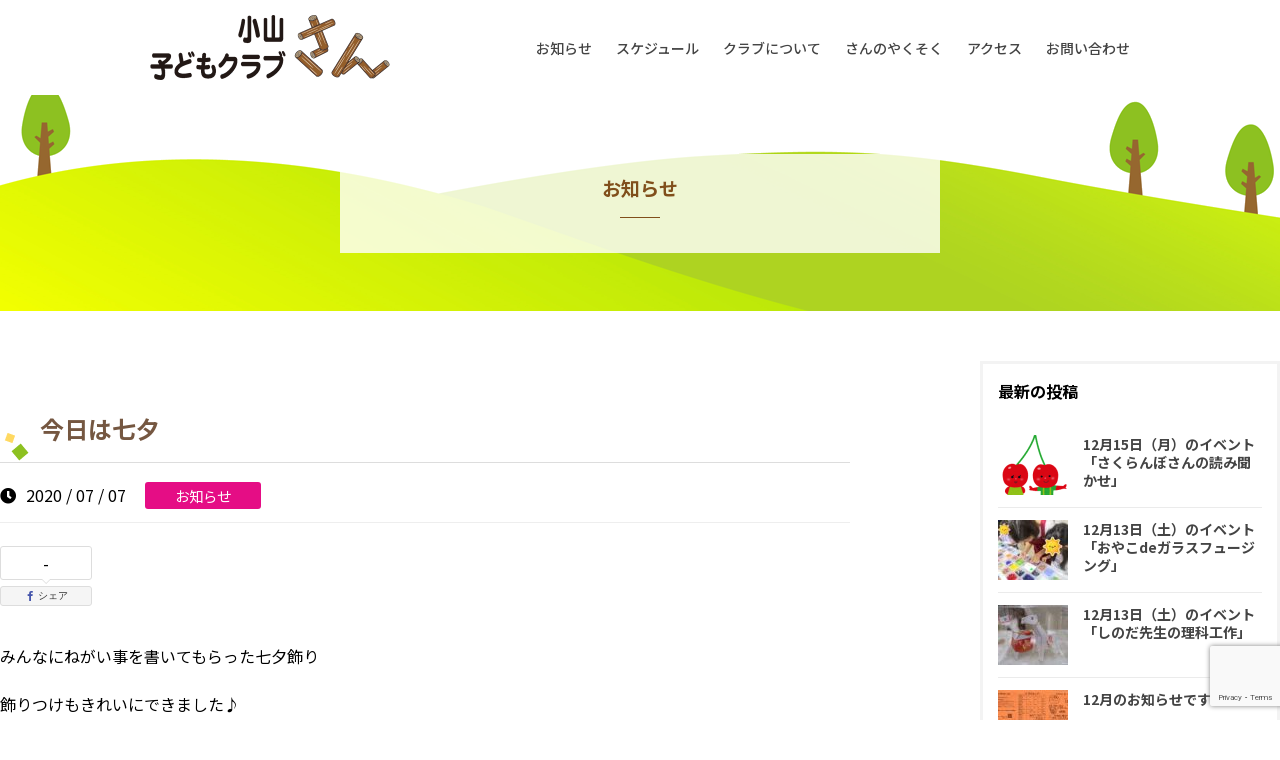

--- FILE ---
content_type: text/html; charset=UTF-8
request_url: https://hoshizakura.com/%E4%BB%8A%E6%97%A5%E3%81%AF%E4%B8%83%E5%A4%95/
body_size: 7781
content:
<!DOCTYPE html>
<html lang="ja">
<head>
<meta charset="UTF-8">
<link rel="icon" href="https://hoshizakura.com/wp-content/themes/JAMTPL/cmn/images/icon.ico">
<title>  今日は七夕 ｜ 町田市小山町の児童館 | 小山子どもクラブ「さん」</title>			
	
<meta name='robots' content='max-image-preview:large' />
<style id='wp-img-auto-sizes-contain-inline-css' type='text/css'>
img:is([sizes=auto i],[sizes^="auto," i]){contain-intrinsic-size:3000px 1500px}
/*# sourceURL=wp-img-auto-sizes-contain-inline-css */
</style>
<style id='wp-block-library-inline-css' type='text/css'>
:root{--wp-block-synced-color:#7a00df;--wp-block-synced-color--rgb:122,0,223;--wp-bound-block-color:var(--wp-block-synced-color);--wp-editor-canvas-background:#ddd;--wp-admin-theme-color:#007cba;--wp-admin-theme-color--rgb:0,124,186;--wp-admin-theme-color-darker-10:#006ba1;--wp-admin-theme-color-darker-10--rgb:0,107,160.5;--wp-admin-theme-color-darker-20:#005a87;--wp-admin-theme-color-darker-20--rgb:0,90,135;--wp-admin-border-width-focus:2px}@media (min-resolution:192dpi){:root{--wp-admin-border-width-focus:1.5px}}.wp-element-button{cursor:pointer}:root .has-very-light-gray-background-color{background-color:#eee}:root .has-very-dark-gray-background-color{background-color:#313131}:root .has-very-light-gray-color{color:#eee}:root .has-very-dark-gray-color{color:#313131}:root .has-vivid-green-cyan-to-vivid-cyan-blue-gradient-background{background:linear-gradient(135deg,#00d084,#0693e3)}:root .has-purple-crush-gradient-background{background:linear-gradient(135deg,#34e2e4,#4721fb 50%,#ab1dfe)}:root .has-hazy-dawn-gradient-background{background:linear-gradient(135deg,#faaca8,#dad0ec)}:root .has-subdued-olive-gradient-background{background:linear-gradient(135deg,#fafae1,#67a671)}:root .has-atomic-cream-gradient-background{background:linear-gradient(135deg,#fdd79a,#004a59)}:root .has-nightshade-gradient-background{background:linear-gradient(135deg,#330968,#31cdcf)}:root .has-midnight-gradient-background{background:linear-gradient(135deg,#020381,#2874fc)}:root{--wp--preset--font-size--normal:16px;--wp--preset--font-size--huge:42px}.has-regular-font-size{font-size:1em}.has-larger-font-size{font-size:2.625em}.has-normal-font-size{font-size:var(--wp--preset--font-size--normal)}.has-huge-font-size{font-size:var(--wp--preset--font-size--huge)}.has-text-align-center{text-align:center}.has-text-align-left{text-align:left}.has-text-align-right{text-align:right}.has-fit-text{white-space:nowrap!important}#end-resizable-editor-section{display:none}.aligncenter{clear:both}.items-justified-left{justify-content:flex-start}.items-justified-center{justify-content:center}.items-justified-right{justify-content:flex-end}.items-justified-space-between{justify-content:space-between}.screen-reader-text{border:0;clip-path:inset(50%);height:1px;margin:-1px;overflow:hidden;padding:0;position:absolute;width:1px;word-wrap:normal!important}.screen-reader-text:focus{background-color:#ddd;clip-path:none;color:#444;display:block;font-size:1em;height:auto;left:5px;line-height:normal;padding:15px 23px 14px;text-decoration:none;top:5px;width:auto;z-index:100000}html :where(.has-border-color){border-style:solid}html :where([style*=border-top-color]){border-top-style:solid}html :where([style*=border-right-color]){border-right-style:solid}html :where([style*=border-bottom-color]){border-bottom-style:solid}html :where([style*=border-left-color]){border-left-style:solid}html :where([style*=border-width]){border-style:solid}html :where([style*=border-top-width]){border-top-style:solid}html :where([style*=border-right-width]){border-right-style:solid}html :where([style*=border-bottom-width]){border-bottom-style:solid}html :where([style*=border-left-width]){border-left-style:solid}html :where(img[class*=wp-image-]){height:auto;max-width:100%}:where(figure){margin:0 0 1em}html :where(.is-position-sticky){--wp-admin--admin-bar--position-offset:var(--wp-admin--admin-bar--height,0px)}@media screen and (max-width:600px){html :where(.is-position-sticky){--wp-admin--admin-bar--position-offset:0px}}

/*# sourceURL=wp-block-library-inline-css */
</style><style id='global-styles-inline-css' type='text/css'>
:root{--wp--preset--aspect-ratio--square: 1;--wp--preset--aspect-ratio--4-3: 4/3;--wp--preset--aspect-ratio--3-4: 3/4;--wp--preset--aspect-ratio--3-2: 3/2;--wp--preset--aspect-ratio--2-3: 2/3;--wp--preset--aspect-ratio--16-9: 16/9;--wp--preset--aspect-ratio--9-16: 9/16;--wp--preset--color--black: #000000;--wp--preset--color--cyan-bluish-gray: #abb8c3;--wp--preset--color--white: #ffffff;--wp--preset--color--pale-pink: #f78da7;--wp--preset--color--vivid-red: #cf2e2e;--wp--preset--color--luminous-vivid-orange: #ff6900;--wp--preset--color--luminous-vivid-amber: #fcb900;--wp--preset--color--light-green-cyan: #7bdcb5;--wp--preset--color--vivid-green-cyan: #00d084;--wp--preset--color--pale-cyan-blue: #8ed1fc;--wp--preset--color--vivid-cyan-blue: #0693e3;--wp--preset--color--vivid-purple: #9b51e0;--wp--preset--gradient--vivid-cyan-blue-to-vivid-purple: linear-gradient(135deg,rgb(6,147,227) 0%,rgb(155,81,224) 100%);--wp--preset--gradient--light-green-cyan-to-vivid-green-cyan: linear-gradient(135deg,rgb(122,220,180) 0%,rgb(0,208,130) 100%);--wp--preset--gradient--luminous-vivid-amber-to-luminous-vivid-orange: linear-gradient(135deg,rgb(252,185,0) 0%,rgb(255,105,0) 100%);--wp--preset--gradient--luminous-vivid-orange-to-vivid-red: linear-gradient(135deg,rgb(255,105,0) 0%,rgb(207,46,46) 100%);--wp--preset--gradient--very-light-gray-to-cyan-bluish-gray: linear-gradient(135deg,rgb(238,238,238) 0%,rgb(169,184,195) 100%);--wp--preset--gradient--cool-to-warm-spectrum: linear-gradient(135deg,rgb(74,234,220) 0%,rgb(151,120,209) 20%,rgb(207,42,186) 40%,rgb(238,44,130) 60%,rgb(251,105,98) 80%,rgb(254,248,76) 100%);--wp--preset--gradient--blush-light-purple: linear-gradient(135deg,rgb(255,206,236) 0%,rgb(152,150,240) 100%);--wp--preset--gradient--blush-bordeaux: linear-gradient(135deg,rgb(254,205,165) 0%,rgb(254,45,45) 50%,rgb(107,0,62) 100%);--wp--preset--gradient--luminous-dusk: linear-gradient(135deg,rgb(255,203,112) 0%,rgb(199,81,192) 50%,rgb(65,88,208) 100%);--wp--preset--gradient--pale-ocean: linear-gradient(135deg,rgb(255,245,203) 0%,rgb(182,227,212) 50%,rgb(51,167,181) 100%);--wp--preset--gradient--electric-grass: linear-gradient(135deg,rgb(202,248,128) 0%,rgb(113,206,126) 100%);--wp--preset--gradient--midnight: linear-gradient(135deg,rgb(2,3,129) 0%,rgb(40,116,252) 100%);--wp--preset--font-size--small: 13px;--wp--preset--font-size--medium: 20px;--wp--preset--font-size--large: 36px;--wp--preset--font-size--x-large: 42px;--wp--preset--spacing--20: 0.44rem;--wp--preset--spacing--30: 0.67rem;--wp--preset--spacing--40: 1rem;--wp--preset--spacing--50: 1.5rem;--wp--preset--spacing--60: 2.25rem;--wp--preset--spacing--70: 3.38rem;--wp--preset--spacing--80: 5.06rem;--wp--preset--shadow--natural: 6px 6px 9px rgba(0, 0, 0, 0.2);--wp--preset--shadow--deep: 12px 12px 50px rgba(0, 0, 0, 0.4);--wp--preset--shadow--sharp: 6px 6px 0px rgba(0, 0, 0, 0.2);--wp--preset--shadow--outlined: 6px 6px 0px -3px rgb(255, 255, 255), 6px 6px rgb(0, 0, 0);--wp--preset--shadow--crisp: 6px 6px 0px rgb(0, 0, 0);}:where(.is-layout-flex){gap: 0.5em;}:where(.is-layout-grid){gap: 0.5em;}body .is-layout-flex{display: flex;}.is-layout-flex{flex-wrap: wrap;align-items: center;}.is-layout-flex > :is(*, div){margin: 0;}body .is-layout-grid{display: grid;}.is-layout-grid > :is(*, div){margin: 0;}:where(.wp-block-columns.is-layout-flex){gap: 2em;}:where(.wp-block-columns.is-layout-grid){gap: 2em;}:where(.wp-block-post-template.is-layout-flex){gap: 1.25em;}:where(.wp-block-post-template.is-layout-grid){gap: 1.25em;}.has-black-color{color: var(--wp--preset--color--black) !important;}.has-cyan-bluish-gray-color{color: var(--wp--preset--color--cyan-bluish-gray) !important;}.has-white-color{color: var(--wp--preset--color--white) !important;}.has-pale-pink-color{color: var(--wp--preset--color--pale-pink) !important;}.has-vivid-red-color{color: var(--wp--preset--color--vivid-red) !important;}.has-luminous-vivid-orange-color{color: var(--wp--preset--color--luminous-vivid-orange) !important;}.has-luminous-vivid-amber-color{color: var(--wp--preset--color--luminous-vivid-amber) !important;}.has-light-green-cyan-color{color: var(--wp--preset--color--light-green-cyan) !important;}.has-vivid-green-cyan-color{color: var(--wp--preset--color--vivid-green-cyan) !important;}.has-pale-cyan-blue-color{color: var(--wp--preset--color--pale-cyan-blue) !important;}.has-vivid-cyan-blue-color{color: var(--wp--preset--color--vivid-cyan-blue) !important;}.has-vivid-purple-color{color: var(--wp--preset--color--vivid-purple) !important;}.has-black-background-color{background-color: var(--wp--preset--color--black) !important;}.has-cyan-bluish-gray-background-color{background-color: var(--wp--preset--color--cyan-bluish-gray) !important;}.has-white-background-color{background-color: var(--wp--preset--color--white) !important;}.has-pale-pink-background-color{background-color: var(--wp--preset--color--pale-pink) !important;}.has-vivid-red-background-color{background-color: var(--wp--preset--color--vivid-red) !important;}.has-luminous-vivid-orange-background-color{background-color: var(--wp--preset--color--luminous-vivid-orange) !important;}.has-luminous-vivid-amber-background-color{background-color: var(--wp--preset--color--luminous-vivid-amber) !important;}.has-light-green-cyan-background-color{background-color: var(--wp--preset--color--light-green-cyan) !important;}.has-vivid-green-cyan-background-color{background-color: var(--wp--preset--color--vivid-green-cyan) !important;}.has-pale-cyan-blue-background-color{background-color: var(--wp--preset--color--pale-cyan-blue) !important;}.has-vivid-cyan-blue-background-color{background-color: var(--wp--preset--color--vivid-cyan-blue) !important;}.has-vivid-purple-background-color{background-color: var(--wp--preset--color--vivid-purple) !important;}.has-black-border-color{border-color: var(--wp--preset--color--black) !important;}.has-cyan-bluish-gray-border-color{border-color: var(--wp--preset--color--cyan-bluish-gray) !important;}.has-white-border-color{border-color: var(--wp--preset--color--white) !important;}.has-pale-pink-border-color{border-color: var(--wp--preset--color--pale-pink) !important;}.has-vivid-red-border-color{border-color: var(--wp--preset--color--vivid-red) !important;}.has-luminous-vivid-orange-border-color{border-color: var(--wp--preset--color--luminous-vivid-orange) !important;}.has-luminous-vivid-amber-border-color{border-color: var(--wp--preset--color--luminous-vivid-amber) !important;}.has-light-green-cyan-border-color{border-color: var(--wp--preset--color--light-green-cyan) !important;}.has-vivid-green-cyan-border-color{border-color: var(--wp--preset--color--vivid-green-cyan) !important;}.has-pale-cyan-blue-border-color{border-color: var(--wp--preset--color--pale-cyan-blue) !important;}.has-vivid-cyan-blue-border-color{border-color: var(--wp--preset--color--vivid-cyan-blue) !important;}.has-vivid-purple-border-color{border-color: var(--wp--preset--color--vivid-purple) !important;}.has-vivid-cyan-blue-to-vivid-purple-gradient-background{background: var(--wp--preset--gradient--vivid-cyan-blue-to-vivid-purple) !important;}.has-light-green-cyan-to-vivid-green-cyan-gradient-background{background: var(--wp--preset--gradient--light-green-cyan-to-vivid-green-cyan) !important;}.has-luminous-vivid-amber-to-luminous-vivid-orange-gradient-background{background: var(--wp--preset--gradient--luminous-vivid-amber-to-luminous-vivid-orange) !important;}.has-luminous-vivid-orange-to-vivid-red-gradient-background{background: var(--wp--preset--gradient--luminous-vivid-orange-to-vivid-red) !important;}.has-very-light-gray-to-cyan-bluish-gray-gradient-background{background: var(--wp--preset--gradient--very-light-gray-to-cyan-bluish-gray) !important;}.has-cool-to-warm-spectrum-gradient-background{background: var(--wp--preset--gradient--cool-to-warm-spectrum) !important;}.has-blush-light-purple-gradient-background{background: var(--wp--preset--gradient--blush-light-purple) !important;}.has-blush-bordeaux-gradient-background{background: var(--wp--preset--gradient--blush-bordeaux) !important;}.has-luminous-dusk-gradient-background{background: var(--wp--preset--gradient--luminous-dusk) !important;}.has-pale-ocean-gradient-background{background: var(--wp--preset--gradient--pale-ocean) !important;}.has-electric-grass-gradient-background{background: var(--wp--preset--gradient--electric-grass) !important;}.has-midnight-gradient-background{background: var(--wp--preset--gradient--midnight) !important;}.has-small-font-size{font-size: var(--wp--preset--font-size--small) !important;}.has-medium-font-size{font-size: var(--wp--preset--font-size--medium) !important;}.has-large-font-size{font-size: var(--wp--preset--font-size--large) !important;}.has-x-large-font-size{font-size: var(--wp--preset--font-size--x-large) !important;}
/*# sourceURL=global-styles-inline-css */
</style>

<style id='classic-theme-styles-inline-css' type='text/css'>
/*! This file is auto-generated */
.wp-block-button__link{color:#fff;background-color:#32373c;border-radius:9999px;box-shadow:none;text-decoration:none;padding:calc(.667em + 2px) calc(1.333em + 2px);font-size:1.125em}.wp-block-file__button{background:#32373c;color:#fff;text-decoration:none}
/*# sourceURL=/wp-includes/css/classic-themes.min.css */
</style>
<link rel='stylesheet' id='contact-form-7-css' href='https://hoshizakura.com/wp-content/plugins/contact-form-7/includes/css/styles.css?ver=5.9.8' type='text/css' media='all' />
<link rel='stylesheet' id='wp-oembed-blog-card-css' href='https://hoshizakura.com/wp-content/themes/JAMTPL/vendor/inc2734/wp-oembed-blog-card/src/assets/css/wp-oembed-blog-card.min.css?ver=1715436934' type='text/css' media='all' />
<link rel='stylesheet' id='wp-share-buttons-css' href='https://hoshizakura.com/wp-content/themes/JAMTPL/vendor/inc2734/wp-share-buttons/src/assets/css/wp-share-buttons.min.css?ver=1715436929' type='text/css' media='all' />
<script type="text/javascript" src="https://hoshizakura.com/wp-includes/js/jquery/jquery.min.js?ver=3.7.1" id="jquery-core-js"></script>
<script type="text/javascript" src="https://hoshizakura.com/wp-includes/js/jquery/jquery-migrate.min.js?ver=3.4.1" id="jquery-migrate-js"></script>
<link rel="canonical" href="https://hoshizakura.com/%e4%bb%8a%e6%97%a5%e3%81%af%e4%b8%83%e5%a4%95/" />
  <meta property="og:title" content="今日は七夕">
  <meta property="og:type" content="article">
  <meta property="og:url" content="https://hoshizakura.com/%e4%bb%8a%e6%97%a5%e3%81%af%e4%b8%83%e5%a4%95/">
  <meta property="og:image" content="">
  <meta property="og:site_name" content="町田市小山町の児童館 | 小山子どもクラブ「さん」">
  <meta property="og:description" content="みんなにねがい事を書いてもらった七夕飾り 飾りつけもきれいにできました♪ お願いはかなったかな？">
  <meta property="og:locale" content="ja_JP">
  		<style type="text/css" id="wp-custom-css">
			.bnr {
      display: flex;
      justify-content: flex-end;
      align-items: center;
      width: 100%;
      margin-left: 10px;
    }		</style>
			
<meta name="viewport" content="width=device-width, initial-scale=1.0">
<link rel="stylesheet" type="text/css" href="https://hoshizakura.com/wp-content/themes/JAMTPL/style.min.css" />
<link rel="stylesheet" type="text/css" href="https://hoshizakura.com/wp-content/themes/JAMTPL/import.css" />	
<link rel="stylesheet" type="text/css" href="https://hoshizakura.com/wp-content/themes/JAMTPL/mfp.statics/mailformpro.css" type="text/css" />
<!--GAタグ入れる-->
<!--//GAタグ入れる-->		
</head>

<body id="anchorTop" class="underPage">

<div id="container">

<header id="header">
<div id="headerTitle" class="clearfix">

	
<p id="headerAreaLogo"><a href="https://hoshizakura.com/"><img src="https://hoshizakura.com/wp-content/themes/JAMTPL/cmn/images/logo.png" alt="町田市小山町の児童館 | 小山子どもクラブ「さん」" /></a></p>
	
<nav id="mainMenu" class="clearfix">
<ul class="global-nav">
<li><a href="https://hoshizakura.com/#news">お知らせ</a></li>
<li><a href="https://hoshizakura.com/#schedule">スケジュール</a></li>
<li><a href="https://hoshizakura.com/#about">クラブについて</a></li>
<!--<li><a><i class="fas fa-angle-down"></i>サブナビ</a>
<div class="sub_menu">
<ul>
<li><a href="/">サービス</a></li>
<li><a href="/">サービス</a></li>
<li><a href="/">サービス</a></li>
<li><a href="/">サービス</a></li>
<li><a href="/">サービス</a></li>
</ul>
</div>		
</li>-->
<li><a href="./#rule">さんのやくそく</a></li>
<li><a href="https://hoshizakura.com/#access">アクセス</a></li>
<li><a href="https://hoshizakura.com/contact">お問い合わせ</a></li>
</ul>

<!--<ul class="contact-nav">
<li><a href="https://hoshizakura.com/">資料請求</a></li>
<li><a href="https://hoshizakura.com/contact/">お問合せ</a></li>
<li class="tel"><a tel="0000000000"><i class="fas fa-phone"></i>00-0000-0000</a><span>（月-金） 10:00～19:00</span></li>
</ul>-->
</nav>

<p class="sp_Menu">
<span class="menu-trigger"><i class="fas fa-bars"></i></span>
</p>

</div>

<div class="spNavi">

<nav id="sp_gnavi">

<ul class="sp-global-nav">
<li><a href="https://hoshizakura.com/#news">お知らせ</a></li>
<li><a href="https://hoshizakura.com/#schedule">スケジュール</a></li>
<li><a href="https://hoshizakura.com/#about">クラブについて</a></li>
<li><a href="https://hoshizakura.com/#rule">さんのやくそく</a></li>
<li><a href="https://hoshizakura.com/#access">アクセス</a></li>
<li><a href="https://hoshizakura.com/contact">お問い合わせ</a></li>
<!--<li><a>サブナビ<i class="fas fa-angle-down"></i></a>
<div class="sub_menu">
<ul>
<li><a href="/">サービス</a></li>
<li><a href="/">サービス</a></li>
<li><a href="/">サービス</a></li>
<li><a href="/">サービス</a></li>
<li><a href="/">サービス</a></li>
</ul>
</div>		
</li>-->
</ul>

<p class="close"><a href="javascript:void(0);">× Close</a></p>
</nav>
</div><!--spNavi-->	
	
</header>

		
	
<div id="mainBg">

<div id="subcatch">
<h1>
お知らせ</h1>
</div>

    <div id="main">
      <div id="mainInner" class="clearfix content-inner-narrow">	

			
<div id="contents" class="has_secondArea blog">
<article class="post-62 post type-post status-publish format-standard hentry category-news">


				


<div class="mainContents clearfix">
	
							<div class="mainTitle"><h2>今日は七夕</h2></div>
							<p class="post-meta">
								<span class="post-date"><i class="fa fa-clock"></i>2020 / 07 / 07</span>
								<span class="category"><a href="https://hoshizakura.com/category/news/" rel="category tag">お知らせ</a></span>
							</p>
			

<div
	class="wpco-wrapper"
	aria-hidden="true"
	id="wpco-1436260739693acb8fd134c"
	data-wpco-post-class=".post-62"
	data-wpco-selector=".mainContents"
	data-wpco-headings="h2,h3,h4,h5,h6"
	data-wpco-move="true"
	>
	
	<div class="wpco">
		<h2 class="wpco__title">目次</h2>
		<div class="contents-outline"></div>
	</div>
</div>
	
<div class="wp-share-buttons wp-share-buttons--balloon">
	<ul class="wp-share-buttons__list">
							<li class="wp-share-buttons__item">
				<div id="wp-share-buttons-facebook-0"
	class="wp-share-button wp-share-button--balloon wp-share-button--facebook"
	data-wp-share-buttons-postid="0"
	data-wp-share-buttons-has-cache=""
	data-wp-share-buttons-cache-expiration=""
>
			<div class="wp-share-button__count">
			-		</div>
		<a class="wp-share-button__button" href="https://www.facebook.com/sharer/sharer.php?u=https%3A%2F%2Fhoshizakura.com%2F%25e4%25bb%258a%25e6%2597%25a5%25e3%2581%25af%25e4%25b8%2583%25e5%25a4%2595%2F" target="_blank">
		<span class="wp-share-button__icon wp-share-button__icon--facebook"></span>
		<span class="wp-share-button__label">シェア</span>
	</a>
</div>
			</li>
			</ul>
</div>
	
	
	
							<pre>みんなにねがい事を書いてもらった七夕飾り
<img fetchpriority="high" decoding="async" class="alignnone size-medium wp-image-63" src="http://arairiko.sakura.ne.jp/hoshizakura/wp-content/uploads/2020/07/IMG_2734-276x300.jpg" alt="" width="276" height="300" />
飾りつけもきれいにできました♪
<img decoding="async" class="alignnone size-medium wp-image-64" src="http://arairiko.sakura.ne.jp/hoshizakura/wp-content/uploads/2020/07/七夕2-300x271.jpg" alt="" width="300" height="271" />
お願いはかなったかな？</pre>
						
														

						
						<!-- post navigation -->
						<div class="navigation">
															<div class="alignleft"><a href="https://hoshizakura.com/%e5%a4%8f%e3%81%ae%e3%81%8b%e3%82%93%e3%81%9f%e3%82%93%e5%b7%a5%e4%bd%9c-2/" rel="prev">&laquo; 夏のかんたん工作</a></div>
															<div class="alignright"><a href="https://hoshizakura.com/%e3%81%82%e3%81%9d%e3%81%b6%e5%89%8d%e3%81%ab%e3%83%bb%e3%83%bb%e3%83%bb/" rel="next">あそぶ前に・・・ &raquo;</a></div>
													</div>
						<!-- /post navigation -->
						

						
						
</div>		
	
</article>			
			</div>

<div id="secondArea">

	<!-- *** SIDEBAR START *** -->
	<div class="sidebar">


			<!-- *** WIDGET TAB POPULAR / RECENT POST END *** -->
			<div class="widget">
				<h3>最新の投稿</h3>



<div class="post-list-wrapper" id="popular_post">
<ul class="reset">


						<li>
<a href="https://hoshizakura.com/12%e6%9c%8815%e6%97%a5%ef%bc%88%e6%9c%88%ef%bc%89%e3%81%ae%e3%82%a4%e3%83%99%e3%83%b3%e3%83%88%e3%80%8c%e3%81%95%e3%81%8f%e3%82%89%e3%82%93%e3%81%bc%e3%81%95%e3%82%93%e3%81%ae%e8%aa%ad%e3%81%bf/">



<div class="small_featured_image" style="background-image:url(https://hoshizakura.com/wp-content/uploads/2025/04/character_cherry-70x60.png);"></div></a>
							<div class="small_title"><a href="https://hoshizakura.com/12%e6%9c%8815%e6%97%a5%ef%bc%88%e6%9c%88%ef%bc%89%e3%81%ae%e3%82%a4%e3%83%99%e3%83%b3%e3%83%88%e3%80%8c%e3%81%95%e3%81%8f%e3%82%89%e3%82%93%e3%81%bc%e3%81%95%e3%82%93%e3%81%ae%e8%aa%ad%e3%81%bf/">12月15日（月）のイベント「さくらんぼさんの読み聞かせ」</a></div> 
						</li>


					
						<li>
<a href="https://hoshizakura.com/12%e6%9c%8813%e6%97%a5%ef%bc%88%e5%9c%9f%ef%bc%89%e3%81%ae%e3%82%a4%e3%83%99%e3%83%b3%e3%83%88%e3%80%8c%e3%81%8a%e3%82%84%e3%81%93de%e3%82%ac%e3%83%a9%e3%82%b9%e3%83%95%e3%83%a5%e3%83%bc%e3%82%b8/">



<div class="small_featured_image" style="background-image:url(https://hoshizakura.com/wp-content/uploads/2025/12/ガラスフュージング99-3-70x60.jpg);"></div></a>
							<div class="small_title"><a href="https://hoshizakura.com/12%e6%9c%8813%e6%97%a5%ef%bc%88%e5%9c%9f%ef%bc%89%e3%81%ae%e3%82%a4%e3%83%99%e3%83%b3%e3%83%88%e3%80%8c%e3%81%8a%e3%82%84%e3%81%93de%e3%82%ac%e3%83%a9%e3%82%b9%e3%83%95%e3%83%a5%e3%83%bc%e3%82%b8/">12月13日（土）のイベント「おやこdeガラスフュージング」</a></div> 
						</li>


					
						<li>
<a href="https://hoshizakura.com/12%e6%9c%8813%e6%97%a5%ef%bc%88%e5%9c%9f%ef%bc%89%e3%81%ae%e3%82%a4%e3%83%99%e3%83%b3%e3%83%88%e3%80%8c%e3%81%97%e3%81%ae%e3%81%a0%e5%85%88%e7%94%9f%e3%81%ae%e7%90%86%e7%a7%91%e5%b7%a5%e4%bd%9c/">



<div class="small_featured_image" style="background-image:url(https://hoshizakura.com/wp-content/uploads/2025/12/IMG_4708-70x60.jpg);"></div></a>
							<div class="small_title"><a href="https://hoshizakura.com/12%e6%9c%8813%e6%97%a5%ef%bc%88%e5%9c%9f%ef%bc%89%e3%81%ae%e3%82%a4%e3%83%99%e3%83%b3%e3%83%88%e3%80%8c%e3%81%97%e3%81%ae%e3%81%a0%e5%85%88%e7%94%9f%e3%81%ae%e7%90%86%e7%a7%91%e5%b7%a5%e4%bd%9c/">12月13日（土）のイベント「しのだ先生の理科工作」</a></div> 
						</li>


					
						<li>
<a href="https://hoshizakura.com/12%e6%9c%88%e3%81%ae%e3%81%8a%e7%9f%a5%e3%82%89%e3%81%9b%e3%81%a7%e3%81%99/">



<div class="small_featured_image" style="background-image:url(https://hoshizakura.com/wp-content/uploads/2025/12/12月の知らせ1-70x60.jpg);"></div></a>
							<div class="small_title"><a href="https://hoshizakura.com/12%e6%9c%88%e3%81%ae%e3%81%8a%e7%9f%a5%e3%82%89%e3%81%9b%e3%81%a7%e3%81%99/">12月のお知らせです</a></div> 
						</li>


					
						<li>
<a href="https://hoshizakura.com/12%e6%9c%884%e6%97%a5%ef%bc%88%e6%9c%a8%ef%bc%89%e3%81%ae%e3%82%a4%e3%83%99%e3%83%b3%e3%83%88%e3%80%8c%e3%81%af%e3%81%90%e3%81%af%e3%81%90%e3%80%8d/">



<div class="small_featured_image" style="background-image:url(https://hoshizakura.com/wp-content/uploads/2025/12/はぐはぐ103-2-70x60.jpg);"></div></a>
							<div class="small_title"><a href="https://hoshizakura.com/12%e6%9c%884%e6%97%a5%ef%bc%88%e6%9c%a8%ef%bc%89%e3%81%ae%e3%82%a4%e3%83%99%e3%83%b3%e3%83%88%e3%80%8c%e3%81%af%e3%81%90%e3%81%af%e3%81%90%e3%80%8d/">12月4日（木）のイベント「はぐはぐ」</a></div> 
						</li>


					
						<li>
<a href="https://hoshizakura.com/2024%e5%b9%b4%e5%ba%a6%e5%88%a9%e7%94%a8%e8%80%85%e3%82%a2%e3%83%b3%e3%82%b1%e3%83%bc%e3%83%88%e9%9b%86%e8%a8%88%e7%b5%90%e6%9e%9c%e3%82%92%e9%a4%a8%e5%86%85%e3%81%ab%e6%8e%b2%e7%a4%ba%e3%81%97-2/">



<div class="small_featured_image" style="background-image:url(https://hoshizakura.com/wp-content/uploads/2025/09/アンケート2024-70x60.jpg);"></div></a>
							<div class="small_title"><a href="https://hoshizakura.com/2024%e5%b9%b4%e5%ba%a6%e5%88%a9%e7%94%a8%e8%80%85%e3%82%a2%e3%83%b3%e3%82%b1%e3%83%bc%e3%83%88%e9%9b%86%e8%a8%88%e7%b5%90%e6%9e%9c%e3%82%92%e9%a4%a8%e5%86%85%e3%81%ab%e6%8e%b2%e7%a4%ba%e3%81%97-2/">2024年度利用者アンケート集計結果を館内に掲示しました。</a></div> 
						</li>


					
						<li>
<a href="https://hoshizakura.com/9%e6%9c%8816%e6%97%a5%ef%bc%88%e7%81%ab%ef%bc%89%e3%81%ae%e3%82%a4%e3%83%99%e3%83%b3%e3%83%88%e3%80%8c%e3%81%af%e3%81%84%e3%81%af%e3%81%84%e3%80%8d9%e6%9c%88%e7%94%9f%e3%81%be%e3%82%8c%e3%81%ae/">



<div class="small_featured_image" style="background-image:url(https://hoshizakura.com/wp-content/uploads/2025/09/はいはい218-2-70x60.jpg);"></div></a>
							<div class="small_title"><a href="https://hoshizakura.com/9%e6%9c%8816%e6%97%a5%ef%bc%88%e7%81%ab%ef%bc%89%e3%81%ae%e3%82%a4%e3%83%99%e3%83%b3%e3%83%88%e3%80%8c%e3%81%af%e3%81%84%e3%81%af%e3%81%84%e3%80%8d9%e6%9c%88%e7%94%9f%e3%81%be%e3%82%8c%e3%81%ae/">9月16日（火）のイベント「はいはい」9月生まれのお誕生日会</a></div> 
						</li>


					
						<li>
<a href="https://hoshizakura.com/9%e6%9c%8813%e6%97%a5%ef%bc%88%e5%9c%9f%ef%bc%89%e3%81%ae%e3%82%a4%e3%83%99%e3%83%b3%e3%83%88%e3%80%8c%e3%83%aa%e3%82%ab%e3%83%90%e3%83%8b%e3%82%a2%e3%81%9f%e3%81%84%e3%82%80%e3%80%8d/">



<div class="small_featured_image" style="background-image:url(https://hoshizakura.com/wp-content/uploads/2025/08/リカバニア1026-1-70x60.jpg);"></div></a>
							<div class="small_title"><a href="https://hoshizakura.com/9%e6%9c%8813%e6%97%a5%ef%bc%88%e5%9c%9f%ef%bc%89%e3%81%ae%e3%82%a4%e3%83%99%e3%83%b3%e3%83%88%e3%80%8c%e3%83%aa%e3%82%ab%e3%83%90%e3%83%8b%e3%82%a2%e3%81%9f%e3%81%84%e3%82%80%e3%80%8d/">9月13日（土）のイベント「リカバニアたいむ」</a></div> 
						</li>


					
						<li>
<a href="https://hoshizakura.com/9%e6%9c%88%e3%81%ae%e3%81%8a%e7%9f%a5%e3%82%89%e3%81%9b%e3%81%a7%e3%81%99/">



<div class="small_featured_image" style="background-image:url(https://hoshizakura.com/wp-content/uploads/2025/08/9月のお知らせ-表-70x60.jpg);"></div></a>
							<div class="small_title"><a href="https://hoshizakura.com/9%e6%9c%88%e3%81%ae%e3%81%8a%e7%9f%a5%e3%82%89%e3%81%9b%e3%81%a7%e3%81%99/">9月のお知らせです</a></div> 
						</li>


					
						<li>
<a href="https://hoshizakura.com/%e3%82%a2%e3%83%b3%e3%82%b1%e3%83%bc%e3%83%88/">



<div class="small_featured_image" style="background-image:url(https://hoshizakura.com/wp-content/uploads/2025/08/アンケート2024-70x60.jpg);"></div></a>
							<div class="small_title"><a href="https://hoshizakura.com/%e3%82%a2%e3%83%b3%e3%82%b1%e3%83%bc%e3%83%88/">2024年度利用者アンケート集計結果を館内に掲示しました。</a></div> 
						</li>


											

					</ul>
				</div><!--post-list-wrapper POPULAR POST-->

				<div class="clear"></div>

			</div>
			<!-- *** WIDGET TAB POPULAR / RECENT POST END *** -->


			<!-- *** WIDGET CATEGORIES START *** -->
			<div class="widget categories">
				<h3>カテゴリー</h3>
				<ul>
	<li class="cat-item cat-item-1"><a href="https://hoshizakura.com/category/news/">お知らせ</a>
</li>


				</ul>
				<div class="clear"></div>
			</div>

			<!-- *** WIDGET CATEGORIES  END *** -->



	</div>
	<!-- *** SIDEBAR END *** -->

</div>


    </div>
  </div>

<div class="pankuzu"><p>
<a href="http://hoshizakura.com"><i class="fas fa-home"></i></a>&nbsp;>&nbsp;
2024年度利用者アンケート集計結果を館内に掲示しました。</p></div>

<footer id="footer">
<div id="footerCopyrightArea">
<p id="copyright">Copyright &copy; 町田市小山町の児童館 | 小山子どもクラブ「さん」 All Rights Reserved.</p>
</div>
</footer>

<div class="pagetop"><img src="https://hoshizakura.com/wp-content/themes/JAMTPL/cmn/images/pagetop.png" alt="ページトップへ"></div>

<script type="speculationrules">
{"prefetch":[{"source":"document","where":{"and":[{"href_matches":"/*"},{"not":{"href_matches":["/wp-*.php","/wp-admin/*","/wp-content/uploads/*","/wp-content/*","/wp-content/plugins/*","/wp-content/themes/JAMTPL/*","/*\\?(.+)"]}},{"not":{"selector_matches":"a[rel~=\"nofollow\"]"}},{"not":{"selector_matches":".no-prefetch, .no-prefetch a"}}]},"eagerness":"conservative"}]}
</script>
<script type="text/javascript" src="https://hoshizakura.com/wp-includes/js/dist/hooks.min.js?ver=dd5603f07f9220ed27f1" id="wp-hooks-js"></script>
<script type="text/javascript" src="https://hoshizakura.com/wp-includes/js/dist/i18n.min.js?ver=c26c3dc7bed366793375" id="wp-i18n-js"></script>
<script type="text/javascript" id="wp-i18n-js-after">
/* <![CDATA[ */
wp.i18n.setLocaleData( { 'text direction\u0004ltr': [ 'ltr' ] } );
//# sourceURL=wp-i18n-js-after
/* ]]> */
</script>
<script type="text/javascript" src="https://hoshizakura.com/wp-content/plugins/contact-form-7/includes/swv/js/index.js?ver=5.9.8" id="swv-js"></script>
<script type="text/javascript" id="contact-form-7-js-extra">
/* <![CDATA[ */
var wpcf7 = {"api":{"root":"https://hoshizakura.com/wp-json/","namespace":"contact-form-7/v1"}};
//# sourceURL=contact-form-7-js-extra
/* ]]> */
</script>
<script type="text/javascript" id="contact-form-7-js-translations">
/* <![CDATA[ */
( function( domain, translations ) {
	var localeData = translations.locale_data[ domain ] || translations.locale_data.messages;
	localeData[""].domain = domain;
	wp.i18n.setLocaleData( localeData, domain );
} )( "contact-form-7", {"translation-revision-date":"2024-07-17 08:16:16+0000","generator":"GlotPress\/4.0.1","domain":"messages","locale_data":{"messages":{"":{"domain":"messages","plural-forms":"nplurals=1; plural=0;","lang":"ja_JP"},"This contact form is placed in the wrong place.":["\u3053\u306e\u30b3\u30f3\u30bf\u30af\u30c8\u30d5\u30a9\u30fc\u30e0\u306f\u9593\u9055\u3063\u305f\u4f4d\u7f6e\u306b\u7f6e\u304b\u308c\u3066\u3044\u307e\u3059\u3002"],"Error:":["\u30a8\u30e9\u30fc:"]}},"comment":{"reference":"includes\/js\/index.js"}} );
//# sourceURL=contact-form-7-js-translations
/* ]]> */
</script>
<script type="text/javascript" src="https://hoshizakura.com/wp-content/plugins/contact-form-7/includes/js/index.js?ver=5.9.8" id="contact-form-7-js"></script>
<script type="text/javascript" id="wp-oembed-blog-card-js-extra">
/* <![CDATA[ */
var WP_OEMBED_BLOG_CARD = {"endpoint":"https://hoshizakura.com/wp-admin/admin-ajax.php","action":"wp_oembed_blog_card_render"};
//# sourceURL=wp-oembed-blog-card-js-extra
/* ]]> */
</script>
<script type="text/javascript" src="https://hoshizakura.com/wp-content/themes/JAMTPL/vendor/inc2734/wp-oembed-blog-card/src/assets/js/wp-oembed-blog-card.min.js?ver=1715436934" id="wp-oembed-blog-card-js"></script>
<script type="text/javascript" src="https://hoshizakura.com/wp-content/themes/JAMTPL/vendor/inc2734/wp-contents-outline/src/assets/packages/jquery.contents-outline/dist/jquery.contents-outline.min.js?ver=1715436939" id="jquery.contents-outline-js"></script>
<script type="text/javascript" src="https://hoshizakura.com/wp-content/themes/JAMTPL/vendor/inc2734/wp-contents-outline/src/assets/js/wp-contents-outline.min.js?ver=1715436932" id="wp-contents-outline-js"></script>
<script type="text/javascript" src="https://hoshizakura.com/wp-content/themes/JAMTPL/vendor/inc2734/wp-share-buttons/src/assets/js/wp-share-buttons.min.js?ver=1715436930" id="wp-share-buttons-js"></script>
<script type="text/javascript" src="https://www.google.com/recaptcha/api.js?render=6LejiNQrAAAAAK2MoqxSwB25lNyb113uLQK4UnxZ&amp;ver=3.0" id="google-recaptcha-js"></script>
<script type="text/javascript" src="https://hoshizakura.com/wp-includes/js/dist/vendor/wp-polyfill.min.js?ver=3.15.0" id="wp-polyfill-js"></script>
<script type="text/javascript" id="wpcf7-recaptcha-js-extra">
/* <![CDATA[ */
var wpcf7_recaptcha = {"sitekey":"6LejiNQrAAAAAK2MoqxSwB25lNyb113uLQK4UnxZ","actions":{"homepage":"homepage","contactform":"contactform"}};
//# sourceURL=wpcf7-recaptcha-js-extra
/* ]]> */
</script>
<script type="text/javascript" src="https://hoshizakura.com/wp-content/plugins/contact-form-7/modules/recaptcha/index.js?ver=5.9.8" id="wpcf7-recaptcha-js"></script>

<script src="https://ajax.googleapis.com/ajax/libs/jquery/1.11.1/jquery.min.js" type="text/javascript"></script>
<script type="text/javascript" src="https://hoshizakura.com/wp-content/themes/JAMTPL/cmn/js/jquery.bxslider.js" charset="utf-8"></script>
<script type="text/javascript" src="https://hoshizakura.com/wp-content/themes/JAMTPL/cmn/js/heightLine.js" charset="utf-8"></script>
<script type="text/javascript" src="https://hoshizakura.com/wp-content/themes/JAMTPL/cmn/js/jquery.autoKana.js" charset="utf-8"></script>
<script type="text/javascript" src="https://hoshizakura.com/wp-content/themes/JAMTPL/cmn/js/cmn.js" charset="utf-8"></script>

</body>
</html>

--- FILE ---
content_type: text/html; charset=utf-8
request_url: https://www.google.com/recaptcha/api2/anchor?ar=1&k=6LejiNQrAAAAAK2MoqxSwB25lNyb113uLQK4UnxZ&co=aHR0cHM6Ly9ob3NoaXpha3VyYS5jb206NDQz&hl=en&v=7gg7H51Q-naNfhmCP3_R47ho&size=invisible&anchor-ms=20000&execute-ms=15000&cb=h30bdl3m4f1c
body_size: 48361
content:
<!DOCTYPE HTML><html dir="ltr" lang="en"><head><meta http-equiv="Content-Type" content="text/html; charset=UTF-8">
<meta http-equiv="X-UA-Compatible" content="IE=edge">
<title>reCAPTCHA</title>
<style type="text/css">
/* cyrillic-ext */
@font-face {
  font-family: 'Roboto';
  font-style: normal;
  font-weight: 400;
  font-stretch: 100%;
  src: url(//fonts.gstatic.com/s/roboto/v48/KFO7CnqEu92Fr1ME7kSn66aGLdTylUAMa3GUBHMdazTgWw.woff2) format('woff2');
  unicode-range: U+0460-052F, U+1C80-1C8A, U+20B4, U+2DE0-2DFF, U+A640-A69F, U+FE2E-FE2F;
}
/* cyrillic */
@font-face {
  font-family: 'Roboto';
  font-style: normal;
  font-weight: 400;
  font-stretch: 100%;
  src: url(//fonts.gstatic.com/s/roboto/v48/KFO7CnqEu92Fr1ME7kSn66aGLdTylUAMa3iUBHMdazTgWw.woff2) format('woff2');
  unicode-range: U+0301, U+0400-045F, U+0490-0491, U+04B0-04B1, U+2116;
}
/* greek-ext */
@font-face {
  font-family: 'Roboto';
  font-style: normal;
  font-weight: 400;
  font-stretch: 100%;
  src: url(//fonts.gstatic.com/s/roboto/v48/KFO7CnqEu92Fr1ME7kSn66aGLdTylUAMa3CUBHMdazTgWw.woff2) format('woff2');
  unicode-range: U+1F00-1FFF;
}
/* greek */
@font-face {
  font-family: 'Roboto';
  font-style: normal;
  font-weight: 400;
  font-stretch: 100%;
  src: url(//fonts.gstatic.com/s/roboto/v48/KFO7CnqEu92Fr1ME7kSn66aGLdTylUAMa3-UBHMdazTgWw.woff2) format('woff2');
  unicode-range: U+0370-0377, U+037A-037F, U+0384-038A, U+038C, U+038E-03A1, U+03A3-03FF;
}
/* math */
@font-face {
  font-family: 'Roboto';
  font-style: normal;
  font-weight: 400;
  font-stretch: 100%;
  src: url(//fonts.gstatic.com/s/roboto/v48/KFO7CnqEu92Fr1ME7kSn66aGLdTylUAMawCUBHMdazTgWw.woff2) format('woff2');
  unicode-range: U+0302-0303, U+0305, U+0307-0308, U+0310, U+0312, U+0315, U+031A, U+0326-0327, U+032C, U+032F-0330, U+0332-0333, U+0338, U+033A, U+0346, U+034D, U+0391-03A1, U+03A3-03A9, U+03B1-03C9, U+03D1, U+03D5-03D6, U+03F0-03F1, U+03F4-03F5, U+2016-2017, U+2034-2038, U+203C, U+2040, U+2043, U+2047, U+2050, U+2057, U+205F, U+2070-2071, U+2074-208E, U+2090-209C, U+20D0-20DC, U+20E1, U+20E5-20EF, U+2100-2112, U+2114-2115, U+2117-2121, U+2123-214F, U+2190, U+2192, U+2194-21AE, U+21B0-21E5, U+21F1-21F2, U+21F4-2211, U+2213-2214, U+2216-22FF, U+2308-230B, U+2310, U+2319, U+231C-2321, U+2336-237A, U+237C, U+2395, U+239B-23B7, U+23D0, U+23DC-23E1, U+2474-2475, U+25AF, U+25B3, U+25B7, U+25BD, U+25C1, U+25CA, U+25CC, U+25FB, U+266D-266F, U+27C0-27FF, U+2900-2AFF, U+2B0E-2B11, U+2B30-2B4C, U+2BFE, U+3030, U+FF5B, U+FF5D, U+1D400-1D7FF, U+1EE00-1EEFF;
}
/* symbols */
@font-face {
  font-family: 'Roboto';
  font-style: normal;
  font-weight: 400;
  font-stretch: 100%;
  src: url(//fonts.gstatic.com/s/roboto/v48/KFO7CnqEu92Fr1ME7kSn66aGLdTylUAMaxKUBHMdazTgWw.woff2) format('woff2');
  unicode-range: U+0001-000C, U+000E-001F, U+007F-009F, U+20DD-20E0, U+20E2-20E4, U+2150-218F, U+2190, U+2192, U+2194-2199, U+21AF, U+21E6-21F0, U+21F3, U+2218-2219, U+2299, U+22C4-22C6, U+2300-243F, U+2440-244A, U+2460-24FF, U+25A0-27BF, U+2800-28FF, U+2921-2922, U+2981, U+29BF, U+29EB, U+2B00-2BFF, U+4DC0-4DFF, U+FFF9-FFFB, U+10140-1018E, U+10190-1019C, U+101A0, U+101D0-101FD, U+102E0-102FB, U+10E60-10E7E, U+1D2C0-1D2D3, U+1D2E0-1D37F, U+1F000-1F0FF, U+1F100-1F1AD, U+1F1E6-1F1FF, U+1F30D-1F30F, U+1F315, U+1F31C, U+1F31E, U+1F320-1F32C, U+1F336, U+1F378, U+1F37D, U+1F382, U+1F393-1F39F, U+1F3A7-1F3A8, U+1F3AC-1F3AF, U+1F3C2, U+1F3C4-1F3C6, U+1F3CA-1F3CE, U+1F3D4-1F3E0, U+1F3ED, U+1F3F1-1F3F3, U+1F3F5-1F3F7, U+1F408, U+1F415, U+1F41F, U+1F426, U+1F43F, U+1F441-1F442, U+1F444, U+1F446-1F449, U+1F44C-1F44E, U+1F453, U+1F46A, U+1F47D, U+1F4A3, U+1F4B0, U+1F4B3, U+1F4B9, U+1F4BB, U+1F4BF, U+1F4C8-1F4CB, U+1F4D6, U+1F4DA, U+1F4DF, U+1F4E3-1F4E6, U+1F4EA-1F4ED, U+1F4F7, U+1F4F9-1F4FB, U+1F4FD-1F4FE, U+1F503, U+1F507-1F50B, U+1F50D, U+1F512-1F513, U+1F53E-1F54A, U+1F54F-1F5FA, U+1F610, U+1F650-1F67F, U+1F687, U+1F68D, U+1F691, U+1F694, U+1F698, U+1F6AD, U+1F6B2, U+1F6B9-1F6BA, U+1F6BC, U+1F6C6-1F6CF, U+1F6D3-1F6D7, U+1F6E0-1F6EA, U+1F6F0-1F6F3, U+1F6F7-1F6FC, U+1F700-1F7FF, U+1F800-1F80B, U+1F810-1F847, U+1F850-1F859, U+1F860-1F887, U+1F890-1F8AD, U+1F8B0-1F8BB, U+1F8C0-1F8C1, U+1F900-1F90B, U+1F93B, U+1F946, U+1F984, U+1F996, U+1F9E9, U+1FA00-1FA6F, U+1FA70-1FA7C, U+1FA80-1FA89, U+1FA8F-1FAC6, U+1FACE-1FADC, U+1FADF-1FAE9, U+1FAF0-1FAF8, U+1FB00-1FBFF;
}
/* vietnamese */
@font-face {
  font-family: 'Roboto';
  font-style: normal;
  font-weight: 400;
  font-stretch: 100%;
  src: url(//fonts.gstatic.com/s/roboto/v48/KFO7CnqEu92Fr1ME7kSn66aGLdTylUAMa3OUBHMdazTgWw.woff2) format('woff2');
  unicode-range: U+0102-0103, U+0110-0111, U+0128-0129, U+0168-0169, U+01A0-01A1, U+01AF-01B0, U+0300-0301, U+0303-0304, U+0308-0309, U+0323, U+0329, U+1EA0-1EF9, U+20AB;
}
/* latin-ext */
@font-face {
  font-family: 'Roboto';
  font-style: normal;
  font-weight: 400;
  font-stretch: 100%;
  src: url(//fonts.gstatic.com/s/roboto/v48/KFO7CnqEu92Fr1ME7kSn66aGLdTylUAMa3KUBHMdazTgWw.woff2) format('woff2');
  unicode-range: U+0100-02BA, U+02BD-02C5, U+02C7-02CC, U+02CE-02D7, U+02DD-02FF, U+0304, U+0308, U+0329, U+1D00-1DBF, U+1E00-1E9F, U+1EF2-1EFF, U+2020, U+20A0-20AB, U+20AD-20C0, U+2113, U+2C60-2C7F, U+A720-A7FF;
}
/* latin */
@font-face {
  font-family: 'Roboto';
  font-style: normal;
  font-weight: 400;
  font-stretch: 100%;
  src: url(//fonts.gstatic.com/s/roboto/v48/KFO7CnqEu92Fr1ME7kSn66aGLdTylUAMa3yUBHMdazQ.woff2) format('woff2');
  unicode-range: U+0000-00FF, U+0131, U+0152-0153, U+02BB-02BC, U+02C6, U+02DA, U+02DC, U+0304, U+0308, U+0329, U+2000-206F, U+20AC, U+2122, U+2191, U+2193, U+2212, U+2215, U+FEFF, U+FFFD;
}
/* cyrillic-ext */
@font-face {
  font-family: 'Roboto';
  font-style: normal;
  font-weight: 500;
  font-stretch: 100%;
  src: url(//fonts.gstatic.com/s/roboto/v48/KFO7CnqEu92Fr1ME7kSn66aGLdTylUAMa3GUBHMdazTgWw.woff2) format('woff2');
  unicode-range: U+0460-052F, U+1C80-1C8A, U+20B4, U+2DE0-2DFF, U+A640-A69F, U+FE2E-FE2F;
}
/* cyrillic */
@font-face {
  font-family: 'Roboto';
  font-style: normal;
  font-weight: 500;
  font-stretch: 100%;
  src: url(//fonts.gstatic.com/s/roboto/v48/KFO7CnqEu92Fr1ME7kSn66aGLdTylUAMa3iUBHMdazTgWw.woff2) format('woff2');
  unicode-range: U+0301, U+0400-045F, U+0490-0491, U+04B0-04B1, U+2116;
}
/* greek-ext */
@font-face {
  font-family: 'Roboto';
  font-style: normal;
  font-weight: 500;
  font-stretch: 100%;
  src: url(//fonts.gstatic.com/s/roboto/v48/KFO7CnqEu92Fr1ME7kSn66aGLdTylUAMa3CUBHMdazTgWw.woff2) format('woff2');
  unicode-range: U+1F00-1FFF;
}
/* greek */
@font-face {
  font-family: 'Roboto';
  font-style: normal;
  font-weight: 500;
  font-stretch: 100%;
  src: url(//fonts.gstatic.com/s/roboto/v48/KFO7CnqEu92Fr1ME7kSn66aGLdTylUAMa3-UBHMdazTgWw.woff2) format('woff2');
  unicode-range: U+0370-0377, U+037A-037F, U+0384-038A, U+038C, U+038E-03A1, U+03A3-03FF;
}
/* math */
@font-face {
  font-family: 'Roboto';
  font-style: normal;
  font-weight: 500;
  font-stretch: 100%;
  src: url(//fonts.gstatic.com/s/roboto/v48/KFO7CnqEu92Fr1ME7kSn66aGLdTylUAMawCUBHMdazTgWw.woff2) format('woff2');
  unicode-range: U+0302-0303, U+0305, U+0307-0308, U+0310, U+0312, U+0315, U+031A, U+0326-0327, U+032C, U+032F-0330, U+0332-0333, U+0338, U+033A, U+0346, U+034D, U+0391-03A1, U+03A3-03A9, U+03B1-03C9, U+03D1, U+03D5-03D6, U+03F0-03F1, U+03F4-03F5, U+2016-2017, U+2034-2038, U+203C, U+2040, U+2043, U+2047, U+2050, U+2057, U+205F, U+2070-2071, U+2074-208E, U+2090-209C, U+20D0-20DC, U+20E1, U+20E5-20EF, U+2100-2112, U+2114-2115, U+2117-2121, U+2123-214F, U+2190, U+2192, U+2194-21AE, U+21B0-21E5, U+21F1-21F2, U+21F4-2211, U+2213-2214, U+2216-22FF, U+2308-230B, U+2310, U+2319, U+231C-2321, U+2336-237A, U+237C, U+2395, U+239B-23B7, U+23D0, U+23DC-23E1, U+2474-2475, U+25AF, U+25B3, U+25B7, U+25BD, U+25C1, U+25CA, U+25CC, U+25FB, U+266D-266F, U+27C0-27FF, U+2900-2AFF, U+2B0E-2B11, U+2B30-2B4C, U+2BFE, U+3030, U+FF5B, U+FF5D, U+1D400-1D7FF, U+1EE00-1EEFF;
}
/* symbols */
@font-face {
  font-family: 'Roboto';
  font-style: normal;
  font-weight: 500;
  font-stretch: 100%;
  src: url(//fonts.gstatic.com/s/roboto/v48/KFO7CnqEu92Fr1ME7kSn66aGLdTylUAMaxKUBHMdazTgWw.woff2) format('woff2');
  unicode-range: U+0001-000C, U+000E-001F, U+007F-009F, U+20DD-20E0, U+20E2-20E4, U+2150-218F, U+2190, U+2192, U+2194-2199, U+21AF, U+21E6-21F0, U+21F3, U+2218-2219, U+2299, U+22C4-22C6, U+2300-243F, U+2440-244A, U+2460-24FF, U+25A0-27BF, U+2800-28FF, U+2921-2922, U+2981, U+29BF, U+29EB, U+2B00-2BFF, U+4DC0-4DFF, U+FFF9-FFFB, U+10140-1018E, U+10190-1019C, U+101A0, U+101D0-101FD, U+102E0-102FB, U+10E60-10E7E, U+1D2C0-1D2D3, U+1D2E0-1D37F, U+1F000-1F0FF, U+1F100-1F1AD, U+1F1E6-1F1FF, U+1F30D-1F30F, U+1F315, U+1F31C, U+1F31E, U+1F320-1F32C, U+1F336, U+1F378, U+1F37D, U+1F382, U+1F393-1F39F, U+1F3A7-1F3A8, U+1F3AC-1F3AF, U+1F3C2, U+1F3C4-1F3C6, U+1F3CA-1F3CE, U+1F3D4-1F3E0, U+1F3ED, U+1F3F1-1F3F3, U+1F3F5-1F3F7, U+1F408, U+1F415, U+1F41F, U+1F426, U+1F43F, U+1F441-1F442, U+1F444, U+1F446-1F449, U+1F44C-1F44E, U+1F453, U+1F46A, U+1F47D, U+1F4A3, U+1F4B0, U+1F4B3, U+1F4B9, U+1F4BB, U+1F4BF, U+1F4C8-1F4CB, U+1F4D6, U+1F4DA, U+1F4DF, U+1F4E3-1F4E6, U+1F4EA-1F4ED, U+1F4F7, U+1F4F9-1F4FB, U+1F4FD-1F4FE, U+1F503, U+1F507-1F50B, U+1F50D, U+1F512-1F513, U+1F53E-1F54A, U+1F54F-1F5FA, U+1F610, U+1F650-1F67F, U+1F687, U+1F68D, U+1F691, U+1F694, U+1F698, U+1F6AD, U+1F6B2, U+1F6B9-1F6BA, U+1F6BC, U+1F6C6-1F6CF, U+1F6D3-1F6D7, U+1F6E0-1F6EA, U+1F6F0-1F6F3, U+1F6F7-1F6FC, U+1F700-1F7FF, U+1F800-1F80B, U+1F810-1F847, U+1F850-1F859, U+1F860-1F887, U+1F890-1F8AD, U+1F8B0-1F8BB, U+1F8C0-1F8C1, U+1F900-1F90B, U+1F93B, U+1F946, U+1F984, U+1F996, U+1F9E9, U+1FA00-1FA6F, U+1FA70-1FA7C, U+1FA80-1FA89, U+1FA8F-1FAC6, U+1FACE-1FADC, U+1FADF-1FAE9, U+1FAF0-1FAF8, U+1FB00-1FBFF;
}
/* vietnamese */
@font-face {
  font-family: 'Roboto';
  font-style: normal;
  font-weight: 500;
  font-stretch: 100%;
  src: url(//fonts.gstatic.com/s/roboto/v48/KFO7CnqEu92Fr1ME7kSn66aGLdTylUAMa3OUBHMdazTgWw.woff2) format('woff2');
  unicode-range: U+0102-0103, U+0110-0111, U+0128-0129, U+0168-0169, U+01A0-01A1, U+01AF-01B0, U+0300-0301, U+0303-0304, U+0308-0309, U+0323, U+0329, U+1EA0-1EF9, U+20AB;
}
/* latin-ext */
@font-face {
  font-family: 'Roboto';
  font-style: normal;
  font-weight: 500;
  font-stretch: 100%;
  src: url(//fonts.gstatic.com/s/roboto/v48/KFO7CnqEu92Fr1ME7kSn66aGLdTylUAMa3KUBHMdazTgWw.woff2) format('woff2');
  unicode-range: U+0100-02BA, U+02BD-02C5, U+02C7-02CC, U+02CE-02D7, U+02DD-02FF, U+0304, U+0308, U+0329, U+1D00-1DBF, U+1E00-1E9F, U+1EF2-1EFF, U+2020, U+20A0-20AB, U+20AD-20C0, U+2113, U+2C60-2C7F, U+A720-A7FF;
}
/* latin */
@font-face {
  font-family: 'Roboto';
  font-style: normal;
  font-weight: 500;
  font-stretch: 100%;
  src: url(//fonts.gstatic.com/s/roboto/v48/KFO7CnqEu92Fr1ME7kSn66aGLdTylUAMa3yUBHMdazQ.woff2) format('woff2');
  unicode-range: U+0000-00FF, U+0131, U+0152-0153, U+02BB-02BC, U+02C6, U+02DA, U+02DC, U+0304, U+0308, U+0329, U+2000-206F, U+20AC, U+2122, U+2191, U+2193, U+2212, U+2215, U+FEFF, U+FFFD;
}
/* cyrillic-ext */
@font-face {
  font-family: 'Roboto';
  font-style: normal;
  font-weight: 900;
  font-stretch: 100%;
  src: url(//fonts.gstatic.com/s/roboto/v48/KFO7CnqEu92Fr1ME7kSn66aGLdTylUAMa3GUBHMdazTgWw.woff2) format('woff2');
  unicode-range: U+0460-052F, U+1C80-1C8A, U+20B4, U+2DE0-2DFF, U+A640-A69F, U+FE2E-FE2F;
}
/* cyrillic */
@font-face {
  font-family: 'Roboto';
  font-style: normal;
  font-weight: 900;
  font-stretch: 100%;
  src: url(//fonts.gstatic.com/s/roboto/v48/KFO7CnqEu92Fr1ME7kSn66aGLdTylUAMa3iUBHMdazTgWw.woff2) format('woff2');
  unicode-range: U+0301, U+0400-045F, U+0490-0491, U+04B0-04B1, U+2116;
}
/* greek-ext */
@font-face {
  font-family: 'Roboto';
  font-style: normal;
  font-weight: 900;
  font-stretch: 100%;
  src: url(//fonts.gstatic.com/s/roboto/v48/KFO7CnqEu92Fr1ME7kSn66aGLdTylUAMa3CUBHMdazTgWw.woff2) format('woff2');
  unicode-range: U+1F00-1FFF;
}
/* greek */
@font-face {
  font-family: 'Roboto';
  font-style: normal;
  font-weight: 900;
  font-stretch: 100%;
  src: url(//fonts.gstatic.com/s/roboto/v48/KFO7CnqEu92Fr1ME7kSn66aGLdTylUAMa3-UBHMdazTgWw.woff2) format('woff2');
  unicode-range: U+0370-0377, U+037A-037F, U+0384-038A, U+038C, U+038E-03A1, U+03A3-03FF;
}
/* math */
@font-face {
  font-family: 'Roboto';
  font-style: normal;
  font-weight: 900;
  font-stretch: 100%;
  src: url(//fonts.gstatic.com/s/roboto/v48/KFO7CnqEu92Fr1ME7kSn66aGLdTylUAMawCUBHMdazTgWw.woff2) format('woff2');
  unicode-range: U+0302-0303, U+0305, U+0307-0308, U+0310, U+0312, U+0315, U+031A, U+0326-0327, U+032C, U+032F-0330, U+0332-0333, U+0338, U+033A, U+0346, U+034D, U+0391-03A1, U+03A3-03A9, U+03B1-03C9, U+03D1, U+03D5-03D6, U+03F0-03F1, U+03F4-03F5, U+2016-2017, U+2034-2038, U+203C, U+2040, U+2043, U+2047, U+2050, U+2057, U+205F, U+2070-2071, U+2074-208E, U+2090-209C, U+20D0-20DC, U+20E1, U+20E5-20EF, U+2100-2112, U+2114-2115, U+2117-2121, U+2123-214F, U+2190, U+2192, U+2194-21AE, U+21B0-21E5, U+21F1-21F2, U+21F4-2211, U+2213-2214, U+2216-22FF, U+2308-230B, U+2310, U+2319, U+231C-2321, U+2336-237A, U+237C, U+2395, U+239B-23B7, U+23D0, U+23DC-23E1, U+2474-2475, U+25AF, U+25B3, U+25B7, U+25BD, U+25C1, U+25CA, U+25CC, U+25FB, U+266D-266F, U+27C0-27FF, U+2900-2AFF, U+2B0E-2B11, U+2B30-2B4C, U+2BFE, U+3030, U+FF5B, U+FF5D, U+1D400-1D7FF, U+1EE00-1EEFF;
}
/* symbols */
@font-face {
  font-family: 'Roboto';
  font-style: normal;
  font-weight: 900;
  font-stretch: 100%;
  src: url(//fonts.gstatic.com/s/roboto/v48/KFO7CnqEu92Fr1ME7kSn66aGLdTylUAMaxKUBHMdazTgWw.woff2) format('woff2');
  unicode-range: U+0001-000C, U+000E-001F, U+007F-009F, U+20DD-20E0, U+20E2-20E4, U+2150-218F, U+2190, U+2192, U+2194-2199, U+21AF, U+21E6-21F0, U+21F3, U+2218-2219, U+2299, U+22C4-22C6, U+2300-243F, U+2440-244A, U+2460-24FF, U+25A0-27BF, U+2800-28FF, U+2921-2922, U+2981, U+29BF, U+29EB, U+2B00-2BFF, U+4DC0-4DFF, U+FFF9-FFFB, U+10140-1018E, U+10190-1019C, U+101A0, U+101D0-101FD, U+102E0-102FB, U+10E60-10E7E, U+1D2C0-1D2D3, U+1D2E0-1D37F, U+1F000-1F0FF, U+1F100-1F1AD, U+1F1E6-1F1FF, U+1F30D-1F30F, U+1F315, U+1F31C, U+1F31E, U+1F320-1F32C, U+1F336, U+1F378, U+1F37D, U+1F382, U+1F393-1F39F, U+1F3A7-1F3A8, U+1F3AC-1F3AF, U+1F3C2, U+1F3C4-1F3C6, U+1F3CA-1F3CE, U+1F3D4-1F3E0, U+1F3ED, U+1F3F1-1F3F3, U+1F3F5-1F3F7, U+1F408, U+1F415, U+1F41F, U+1F426, U+1F43F, U+1F441-1F442, U+1F444, U+1F446-1F449, U+1F44C-1F44E, U+1F453, U+1F46A, U+1F47D, U+1F4A3, U+1F4B0, U+1F4B3, U+1F4B9, U+1F4BB, U+1F4BF, U+1F4C8-1F4CB, U+1F4D6, U+1F4DA, U+1F4DF, U+1F4E3-1F4E6, U+1F4EA-1F4ED, U+1F4F7, U+1F4F9-1F4FB, U+1F4FD-1F4FE, U+1F503, U+1F507-1F50B, U+1F50D, U+1F512-1F513, U+1F53E-1F54A, U+1F54F-1F5FA, U+1F610, U+1F650-1F67F, U+1F687, U+1F68D, U+1F691, U+1F694, U+1F698, U+1F6AD, U+1F6B2, U+1F6B9-1F6BA, U+1F6BC, U+1F6C6-1F6CF, U+1F6D3-1F6D7, U+1F6E0-1F6EA, U+1F6F0-1F6F3, U+1F6F7-1F6FC, U+1F700-1F7FF, U+1F800-1F80B, U+1F810-1F847, U+1F850-1F859, U+1F860-1F887, U+1F890-1F8AD, U+1F8B0-1F8BB, U+1F8C0-1F8C1, U+1F900-1F90B, U+1F93B, U+1F946, U+1F984, U+1F996, U+1F9E9, U+1FA00-1FA6F, U+1FA70-1FA7C, U+1FA80-1FA89, U+1FA8F-1FAC6, U+1FACE-1FADC, U+1FADF-1FAE9, U+1FAF0-1FAF8, U+1FB00-1FBFF;
}
/* vietnamese */
@font-face {
  font-family: 'Roboto';
  font-style: normal;
  font-weight: 900;
  font-stretch: 100%;
  src: url(//fonts.gstatic.com/s/roboto/v48/KFO7CnqEu92Fr1ME7kSn66aGLdTylUAMa3OUBHMdazTgWw.woff2) format('woff2');
  unicode-range: U+0102-0103, U+0110-0111, U+0128-0129, U+0168-0169, U+01A0-01A1, U+01AF-01B0, U+0300-0301, U+0303-0304, U+0308-0309, U+0323, U+0329, U+1EA0-1EF9, U+20AB;
}
/* latin-ext */
@font-face {
  font-family: 'Roboto';
  font-style: normal;
  font-weight: 900;
  font-stretch: 100%;
  src: url(//fonts.gstatic.com/s/roboto/v48/KFO7CnqEu92Fr1ME7kSn66aGLdTylUAMa3KUBHMdazTgWw.woff2) format('woff2');
  unicode-range: U+0100-02BA, U+02BD-02C5, U+02C7-02CC, U+02CE-02D7, U+02DD-02FF, U+0304, U+0308, U+0329, U+1D00-1DBF, U+1E00-1E9F, U+1EF2-1EFF, U+2020, U+20A0-20AB, U+20AD-20C0, U+2113, U+2C60-2C7F, U+A720-A7FF;
}
/* latin */
@font-face {
  font-family: 'Roboto';
  font-style: normal;
  font-weight: 900;
  font-stretch: 100%;
  src: url(//fonts.gstatic.com/s/roboto/v48/KFO7CnqEu92Fr1ME7kSn66aGLdTylUAMa3yUBHMdazQ.woff2) format('woff2');
  unicode-range: U+0000-00FF, U+0131, U+0152-0153, U+02BB-02BC, U+02C6, U+02DA, U+02DC, U+0304, U+0308, U+0329, U+2000-206F, U+20AC, U+2122, U+2191, U+2193, U+2212, U+2215, U+FEFF, U+FFFD;
}

</style>
<link rel="stylesheet" type="text/css" href="https://www.gstatic.com/recaptcha/releases/7gg7H51Q-naNfhmCP3_R47ho/styles__ltr.css">
<script nonce="agGbV1GQOmFjZxMEf3aKLQ" type="text/javascript">window['__recaptcha_api'] = 'https://www.google.com/recaptcha/api2/';</script>
<script type="text/javascript" src="https://www.gstatic.com/recaptcha/releases/7gg7H51Q-naNfhmCP3_R47ho/recaptcha__en.js" nonce="agGbV1GQOmFjZxMEf3aKLQ">
      
    </script></head>
<body><div id="rc-anchor-alert" class="rc-anchor-alert"></div>
<input type="hidden" id="recaptcha-token" value="[base64]">
<script type="text/javascript" nonce="agGbV1GQOmFjZxMEf3aKLQ">
      recaptcha.anchor.Main.init("[\x22ainput\x22,[\x22bgdata\x22,\x22\x22,\[base64]/[base64]/[base64]/[base64]/ODU6NzksKFIuUF89RixSKSksUi51KSksUi5TKS5wdXNoKFtQZyx0LFg/[base64]/[base64]/[base64]/[base64]/bmV3IE5bd10oUFswXSk6Vz09Mj9uZXcgTlt3XShQWzBdLFBbMV0pOlc9PTM/bmV3IE5bd10oUFswXSxQWzFdLFBbMl0pOlc9PTQ/[base64]/[base64]/[base64]/[base64]/[base64]/[base64]\\u003d\\u003d\x22,\[base64]\\u003d\x22,\x22QylxwrFaw5NUAsKUesKAdTgYIAHDhcKiZhkmwo8Rw6VlOMORXlEywonDoxx0w7vCtXdgwq/CpMKFehNSckMCKz4xwpzDpMObwqhYwrzDr1jDn8KsBsKJNl3DtMK6ZMKewqHClgPCocO3TcKoQl/CpyDDpMO4EDPClAXDrcKJW8KNKUshamJXKHrCnsKTw5sRwoFiMCxPw6fCj8K2w5jDs8K+w5LCjDEtLcO1IQnDlAhZw4/[base64]/Cm2RIB2NNA8O6QyvCpMOQwoHDjhUzEMOdRQ7CvRTDvMKxPWZ9wqR1OUbCn2Q9w73DkgjDg8KpcTvCpMOlw5QiEMOLBcOibGHCtCMAwonDrgfCrcK0w4nDkMKoAkd/wpBiw7ArJcKnN8OiwoXCkmVdw7PDoRtVw5DDqn7CuFcSwqoZa8OsccKuwqwdFAnDmBAzMMKVD2rCnMKdw6hDwo5Mw5UgwprDgsKkw43CgVXDp1tfDMO8XGZCQFzDo25qworCmwbCkMOeARcBw7khK35Ow4HCgsOOIFTCnUE/ScOhDMKJEsKgS8Oswo94wp/CvjkdBkPDgHTDimnChGt0V8K8w5FMH8OPME4gwo/DqcKBA0VFSMOjOMKNwofCuD/ChCcvKnNNwp3ChUXDi1bDnX5QBQVAw47CgVHDocOkw6oxw5p2ZWd6w788DW15IMORw50aw6EBw6NTwq7DvMKbw6rDugbDsB7DhsKWZGVhXnLCqMOowr/CumrDlzNcQDjDj8O7eMOyw7JsesKqw6vDoMKGLsKrcMO6wqA2w4xzw6lcwqPChHHCllordMKRw5NAw5gJJF9vwpwswpTDosK+w6PDl0F6bMKxw4fCqWF1wq7Do8O5dsORUnXCqC/DjCvCp8KxTk/DgcOYaMORw6B/TQIDQBHDr8O2fi7Dmkg4PDt5JUzCoVHDl8KxEsOODMKTW3XDhijCgADDvEtPwoIXWcOGSsO/[base64]/Cm1wtVsKWwoXCoAVODGbCvB4xTsOVJ8KQRyfDlMOuVcK2wrgJwprDrTfCjy5LCDx1HU/DncKhOGfDncKUOsKKJX9NHsKmw68rU8KMw4Fbw5XCpjHCv8KCZz7CljfDiljDgsK2w4JvT8KhwpnDncOiKsOmw5XDncOmwrpdwpLDisOSFhwYw6nDrlo2aBXCtMOWZ8O6LhoFW8K8IcKKfmgYw70hNBDCtj3DlH3CicKxKcOWOsK/wphnXm5Cw5liPMOtXiYgdh7CpMONw7x1MT5hwpF3wojDqgvDtsOSw7PDkncTODwwUlQ7w6lWwqIfwpg2QMOnbMO+RMKHQ3wtGxrCmyE3e8OsZjwMw5XClhU1wqvCjn7Cg1zDr8KkwqfCkMOgEsOyZsKsGnvDnELDo8K/w6LDkcKyJz/CiMOadcKWwqvDhATDrsKVYsKRSw4pdywVIcK7wofCjEvCqcO0BMOVw4PCgDTDlMObw4wWwrInw5U8FsKoKgLDh8Kjw6fCv8OCw74iwq0+F0fCn0stcsO/w4XCiU7DqcOqTsOUR8Khw4x+w4jDvxrDmH0FbMKGZMKYLFEpQcK5IMOnw4EfNMOxBSHDlMOMw5PCpsOOa2PCvFQPVcKxFnXDiMOBw6sNw7AnCTQeS8KcHcK2w4HCj8OQw7PCj8OQwoHCiV3Dq8KSwqN5JC/[base64]/CucKTwpLCjA1mw47Cp8OdTcOHJsOHw7jDp8OwKMOyTB0WXzHDrwcfw50qwp3Dm1zDpjvCrMOPw5DDojHDhcKIWR/DjgwfwrcHL8KRFx7DigHCj3EXRMOEGj7DsxdUw43Coz84w6fDvCfDn11EwpJ/[base64]/wo0NwpovFCRQw4Qnw7R5wo5xw4Q3ADEWZQRgw68tLT1dIsOcZmXDo1p/Om1ow5t4ScKLfkzDuFjDmlFaZUHDuMKywpZWcEbCn3rDhU/Dp8ODAcOPfsOawqJUKMK3ZMKTw7wPwrjCiDQjw7cTMMKHwrvChMORGMO8d8O6OQvCuMOEGMOYwo1mwohZNXFCUsKwwr7DuX/[base64]/wqJmwrY8wo9PwpZXwpZPwoduL19mBsKseMKFw7NmPcKlwqvDkMKRw6nDtMKVNsKcB0PDi8KyXideCMOkUmbDrcK7SMOGBwhQVcOIQ1U0wqbDuR8ES8Onw5Ajw77CusKlwrnCrMKXw6/DsULDmgTCr8OsPBkZRA54wpHCk0bDpEDCqjTDsMKWw5oWwq47w5FcfkFNVDzCiF9vwo8Xw510w7fDtynDtQLDmMKeOQxYw57DgMOmw6jDnQPCl8KkCcOqwoZZw6AnGAUvZcKYw5/ChsKvwoTCicOxCMOjZknCjiVXwqLCssO/NMKmwrRvwo9dMMOnwoF9bVTClcOewowcbcK3EzDCrcOqSgh1KEgJUzvCokVsbU3DkcKgV1V9ScKcTcOow7LDuTDDjsOEwrQpwoPCsU/ChsOwSTPClsOEZMOKU0XClzvDknE6w7tgwpB7w47CnUjDksO7enbCt8K0BU3DoXTCj0Mowo3Dpycww5xzw6PCkBoYw4YhacKYOcKCwpzDogYMw6DCicOgcMO+wq9pw5UQwrrCjiomFlXCj0zCs8O3w6bCjXzDi3Q2SS8lCsKJwo5twprDrcOtwrXDv0/CtggIw4oSeMK6wojCm8Khw4TCsj0JwoUdFcKWwrDClcOBUHAjwrA/[base64]/DgcKnT18ufsOrW8Osw4DDosO2CsKEw6QrZsKLwq9rCcOWw6XDpwhjw53DnsKtVMOzw50pwpVcw73CncOUVcKxwrNFw5/[base64]/[base64]/ClRDDmSrDusObFMK7wpfDlh/DgcKJwrfDqVRCNMKfLcO9w4nDh2jDvMKlacKowoXCrMKnPnVUwpHDjlPCoxTDlkg8QcK/[base64]/[base64]/CrcOtCUkaMzfDj2PCiRNqw65UUsOtXkxUbMOuwp3ClGNCwoI2wqbDmiNmw7/[base64]/Duk/[base64]/DjDEaTRszw6cHw6XCg8Oww6UMTiY+MmsSwpPDhxzCoWQvF8OPDinDt8Oobw/DokfDrcKcYR16dcOaw5HDglsCw5PClsOJRsO8w7nCtMOCw5xGw7zDt8KrTCrDol9cwrLDhMKfw40HIwnDicODJMK8w7MAI8KMw6TCs8O6w4/CqcODRcOowpvDg8KiWgEZbw9KOGcPwpUhbzxMHXJ1AsKuE8OlRHXDqsKfDzhgw53DnhnCp8KmGsOGUMOWwonCtkMJVzEOw7xJBMKMw7EKB8O5w5vDuxPDrHFDwqvDtkRMwqxxc1Afw7jCk8O7LzvDlMKFFMOTcsK/dcOxw57Cj37DjcK+BcOkdWXDqizCosOdw6zCsihGRMOWwqJbEH5DU2bCnEk5UcKVw6N8wp8pbWTCkGXCtUprw4pAw7vDusKQworDocOwfSpRwpNESMKeX34pJz/[base64]/w7fCi8KWY8O+cMO8w7/[base64]/[base64]/Csn/[base64]/w5RiH8O6SnnDhhhqw6luewFKwojCmmdqA8O7aMONIMKhD8KtN2XDrA/Cn8OlAcKaeS7Ct1DChsOqHcOUwqRxccOae8Krw7XCgsOywpEXVcOuwqbDqBjCn8O/w7jDjMK1PFpzbiDDt1/CuQgCK8KLXC/DqcK1w5UvL1obwpXChcKGQxjCgkpDw5PCnCxsV8KMKMKbw45pwplyXQYLwqnCoyvCisKdFWQQW0EDJ0TCk8OkWxjDmDPCgmc7RMOzw6bCuMKmHEdvwpMJwr3CiR0/[base64]/CuDE4w4gew6x1HMOMw5MCKsK/E8OYwpRZw7FKaXZGwqhyIMKGw5h4w5HCg2xtw7tiG8KFdG0awrvCoMOvDsOrwoggdR00GcKdFgjDuDdGwp7DhsOUDHDCkTrCuMKPAcKzXsKKQcOsw5rDmVM+wq0Bwr3DoEPCj8OgC8OYwrfDmsOyw74XwppAw5xnMS7CusK3FsKFVcOreXvDu3XDjcK9w6/CqHc/[base64]/[base64]/wphpwqfDscOzwrLDpm8hw5Ymwq8sXsKGKsOkTRMkOMKSw4/CoztRXCHDgsOyX2t2LsK1CD0vwrkFdVLDoMOUDcKrAXrCvynCuEM9MMOawoYiVzYZGGXDssO7BCvCn8OLwrN6KcK7w5LDtsOQT8OpfsK8wo/DvsKxwpfDnhpCw6XCi8KtYsK3QsK1IMKwf3nCvW7CscOKLcOBQTBcwoY5woLDu0nDojAwB8K0Mz7CglYiwqM8EV/CvSnCskzCtm/[base64]/w6kaw6VTLMOAZsKIJsKyfsK2woNZwrp2w7NTR8K/[base64]/acOKUh7DicOgw6fClSUQw5XDmMKOQGfDgnzDocK7w4Bww5gMMMKBw7ZSZcOpZT/Cl8K8F07CujXDoANlM8OhZBTCkFrCgx7DlnbCnWvDln08TsKIEcKdwoPDh8O2wo3DqS3Dv2XCvmXCo8K9w4IjMirDqifCsU/CqMKUR8Olw6plw5gmX8KdLEpxw5hoV1pJw7DCm8O6B8KUOw3Do1jCiMOpwq/CjwocwpjCt1bDmUIlNBTDh3cOVzXDk8OEJMO1w4Uow5kxwrsvci5DLEfCj8K2w4PCg3gZw5zCizzDvR/DjMO/[base64]/[base64]/DvzZ2wpLDjsOYRsKGYnxWaU8lw6Q/TsKPwonDqnxBDcOVwpoxw54BEGzCp3ZtUWAQMDvDs3tjIBTCiy/[base64]/[base64]/BsKrYw/DtRsDw7QdD8Ksw4bDksKKwoggwrFwMlbCl1HCrCXDk2nCsCdtwrwODxM3NT9Mw4gJCcOTwq/Ct1vCvcOoU3zDuAPDuj3ClUN+VG0CHR8Dw6ZbDcKeLsK4w6JhVCzCtMKMw4DCkhDCkMOkEiAQI2rDqsOOw4pJwqc0wrnCtTpdEsO+TsKDaGjCl28wwpfDiMOVwp8pw6UaQMOHw5xpw6AnwoM5csKqw5fDjMK9G8KzJUHCjypOw6/CnRLDjcK0w6k/MsKqw4zCuV4cMlvDhzpLD2zDrHhnw7PCgsOYwrZHSC8YJsOhwpjDoMOGZsKbw7h4wpd5ScOewqgndMKWORFnBW8YwovCn8Odw7LClcO8HUc0wpQlS8K1aA/CiF7CisKcwo0oNnM7wrZmw59fLMOKaMOLw40jYVJlUDbCiMO3XcOOYMOzBcO0w7snwqgKwobCksKuw7gPAknCkMKfw5dJI2LCu8O9w6/[base64]/wrp9TirCpMK8PhABwprCiAvCqG3DjVQxIxlfwqrCp0Q8NUfDtUjDicO0XTl9w6RZFw4cUMK/WcO+H2fCvmPDpsOFw6wtwqRWbFJaw785wqbCmiPCtyU6LsOEY1EfwoNQTMKsHMOewrTCmRtNwqlPw6nCiWrCrXXDtcOqBwTDjwnDvipFw7gmBnLDhMKiw44fLMO4wqDDpDLCvUHCpylwXMORTsOIW8OyKGQAPn1zwp0rwrPDqQlxCMOSwr/[base64]/DkcOVwozCnMOocsK2KMO5V0Iow5giw5BzLXvDkVbCoE/Cj8Okw74YRMKtTmglw5IRAcKZQz5bw4rDmsKGw7/Cr8OPw4YjWcK6w6PDiwbDpsOpcsOSMB/Cu8OeXADCicKnwrpSw4jCisKMwrkfFC/CiMKBTycTwoPCuCR5w67DvTVad0AEw4piwrxRT8OfBGvDmELDgMOlwrTDsgFQw7HDiMKDw5/CpMOGfsOlUF3ClcKQwoLCn8Otw7BxwpPCrQ8Dc0FTw53CvcK8OVkhFcKmw590dkbCjMOcEUXCoVlIwqIUwrRnw4BtIAgqw5HDjcK+UR/[base64]/DqcK/L8K6w4Q6w69jw5HCn27Cu2AdOQ/[base64]/[base64]/[base64]/wqdyw481XsOUw4PClVfDnsKPwrnDosKNRMOYW3TDnhvCsWDDkMKNw5vDsMOaw61Xw7gpwq3DjRPCo8OgwpnDmGDDqsKKNGUKwpkPw7QxWcKrwqEaUcKRwrrDkSvDg3HDkgYhw6tIwpfDvjPDkcK2LMONw7LCi8OVwrcJDEfCkDRjw5xtwrtEw5lzw7h+esKiWT/DrsKOw6XCvMO5FGZWw6RgZAsFw4DDvF3DgV0xWsKIE0HCvCjDi8KywqjCqlUvw6TDvMKswqooPMOiw6XDjk/DiRTDpkMnw67DszDDhDUJXsOtHMK4wobDmCTDgT/DmsKKwqE/wqZKB8O9w78pw7YnfcK5wqYTFcKma1x/M8O3HMKhcShdwp81wpTCrcOhwoBaw6/Duj7DkBtAQT/CiHvDuMKdw7BwwqPDrTjDrB1mwofCp8Ktw7bCrUg9wrrDp1zCj8KbH8KxwqzDrMOGw7zDoE9pwpt3wqjDtcO0C8KWw63DsiJoVix/FsOqwrhEBHRzwp4KNMKlwqvCrcKoAhvDnMKcBMOPQMOHKQ8lw5PCmcKKTCrCqcKBch/CucKWecOJwpMAXmbCocKNwo3Du8OmdMKJw6Ugw6BxLxkwBgN4w4zDocKTYRhTRMOWw4jCv8KxwoV1wonCoUZTJcOrw4dDd0fCl8KNw6vDrU3DlD/DhMKuw79ZcjdXw6kLw6XCjcKIw45XwrzDpz8dwrzCjMOLKnVcwr9Kw7cpw5QpwqsvBcOjw7k1QCobF1PCvWpBAEUAwrLCiGdSDkHDjTzCvMK8JMOCHk3CrUhaGMKKw6rChR8Sw4XClBTClsOOF8K+dlAdRMOMwpYuw7g9RMOuXsOOGwfDs8K/YG01woLCu29TPsO2w7TCnMO1w6DCtMK3w5J7w6gQwrJ7w7htw6rCmnlgwopfMx3ClcOkQsKvwqcbw5TDqiBZw55Cw6DDi1TDrBjClsKCwpNDDcOlIMOOLzDCrcKeVcKRwqJtw6TCkUxfwohYAF/[base64]/CiGTDg2cldyHDr8KdLsKswrNvcsO0I8OQdcODwqJAUTc/LS3DnMK0w50PwpHCh8K4woMpwpBdw4pzFMKsw6sYe8K/w6M4B2rDqBJANC7CqlvCjic4w5rCvyvDosKOw77CnT0QbcKqe24UdsOdVcO+w5bDvcOww44yw4LCsMOxBmPDlF1mwrvDinNybMK2woUGwr/[base64]/CqVlnwp9lYsK5NsKxZBV5wo9bIsKABG8Rwp10wprDp8KNK8K7ewfCtFfCnHfCtzfDr8OEw4/CvMOrw6BzRMOfGjIAO1kiQSXCkGXDmg3CsUPDhl4bA8K5LsKYworChgHDiSTDj8KRagHDi8KnAcOuwo3DiMKYdsO+NcKGw58CMWsGw6XDsXPClMKVw7DDiDPCkjzDpXRHw6PCm8OawpYLXMKrw7TClyXDqsO/CCrDjMONwpIkUhh1M8K2YH1Ow4sIP8KjwrbDv8ODDcKjwovDlsKbwpDDgTdywqk0woEnw4vDucOhbDXDh3rDusK1OmAawrg0wo9aLcOjUzMYw4bClMO4wqtNNCQnHsKaf8KdUMK/SAIpw4Rmw7N2Q8KIQMK6OMO3ZsKLw4htw5DDscK7wqbCiys1NMOTwoEGwqrDi8Ogwqp8wrxjEHteUsOJw4MZw5wUdgvCr2TCrsOIaRbDj8OCw63CqGHDqzAIWxMBDGbCr0PCssO2URtAwp/DtMKGaCdyHsOcDksRwqhLw5xzJ8Otw73ChR4Nwqk6a3PDnCDDt8O/w7QFHsOBVsKewr5fXlPDm8K1wrrCiMKJw4bCpcOsdzTCkcOYEMOww5RHYFFQejnCgMK3wrfDgMKBwpDDpw1dOGN/dQDCscK/a8OOCcKgwqXDpMKFwq1PWcKHScKpw6jDhMOWw5HCh3wjZsKjPC43FMKZw7QeQMK9WMKGw5HCrMKbaD1waVHDocOuJsK4PWEIeFXDscOxEWV3Plg6wp5gw6cVHMOcwq4Xw6PDiQlXc2jDq8K+w4gqwqgKOCwdw4/DtMK2N8K8WmfDosOVw4nCpcKBw6XDhsK0wobCrT3DlMOLwpomwqnCrcKWIUXChQl4dcKkwpnDk8OUwpsDw4M/[base64]/PG/CkGTChsOGwp7DusKSP8Kow4omw6vDiMOIAcO1LcOOIWszw5dQFcKawrZNw47CoG3ClsK9KcK9woXClUvDgELChcOcamJYw6RAYCrCr3LDmh/Cu8KuVwFFwqbDj2/CmMOYw6DDkMK3KCIBc8OMwpfCjzrDp8KUI35Uw5A5wo3Dl3vDkQVHKMK8w6nCtMOPLkfDg8K+BijCr8OjViHDosOpS07CuU8uKsO3asO+wp3CkMKswp/[base64]/[base64]/CpWJEw7XDl8Khw543w6Bfw6Ezw6s3GsKcw6jCnMKGw4F0JxZJCcOMU1XCg8KeLsKMw6Asw6RJw752ZXQqwp7CicO2w73DiXoAw5lbwplbwroewqnCihnCqQ3Ds8KTEhjCgcOMIXzCssK0FDHDqcOXMXB3eEE+wpbDuDU+wrM/wq1Gw5Ifw7JgfjTCskghP8Okw4fChMOhbsOuUjrCuH1qw7g8wrrDscOqcWtQw5TDp8KcN0TDp8Klw5DDoXDDjcKDwr8IF8KawpZeIgHCqcKkwrfDrmLCpXPDn8KVG2PDncKDVSfCpsOgw7sZw4LDm3Zbwr/CtwHDhzHDmsO1w5nDim5/[base64]/DlAQmw6XDs3zDmV4XSTp/[base64]/CiFvDqMO/[base64]/SMK+wplQSsKdT8OHUEI3woTCjh/Dq8K7wo9UIkkqQDchw4rDvsO3w63CmsOGWETDlWljXcOPw40+R8O/w6HCgzURw7zCvsKQOH1bwo0DfcOOBMKjw4RKAETDmHBiVMKpIArCrcOyNsOHeQbDh3nDisKzcgkrwrlbw7PCtnTCnhrDlG/CgsOrw4rCgMKmEsOlwqxoOcO7w6MFwpdXEMONKyrDiF1+wrjCvcKuw4PDmzjCiHjCkUpLNMK2O8K8LwDCksOzw4NIw4oedQjDjxjCjcKgwrnChMKnw7nCv8OAw6/[base64]/KsKew7nDoxMbI8Kowpgdf3JicMOewqpsGyZowosEwpttwprDgsKMw4pzw49Mw5HChyJMUcK8w5jCrcKgw7TDqifCh8KENkwnw7k/GcKGw7IMMXDCklHCkQ4Cw7/DkSzDpl/[base64]/CpMK3w7HDnMORwpA7w4QuwoLDssO0wrTDp8K1DMKIQB7Dk8OEKsKmYxjDn8KiQQPCj8O7aDfCmMKBZMK7bMOLwppZw6wuwrw2wpLDmxPDh8ODeMKEwq7DvFLDmlk4UhPDqlQMLC7DhijCjWDDih/[base64]/MRtEw4Nlw57DmR7DojTCikJNwpPDq1PDlUMdwqYtwrvDjzDDv8Kaw7QlKE0AFcOHw6rDucOAw5bCksKFwoTCtFJ4bMOow4gjwpHDp8K/[base64]/YENkwqjDgFMMLQxabsOBw7drVcKGw7DCnwXCnB12e8OmIDXCh8KzwrzDrsK5woXDjWVeJjUoYHhgIsKawqtSaFHCj8OCLcKaPCPChRPDombChcOxwq3ClG3DkcOEwp/CpsOYA8ORIsOkLlTCtmEkTsKzw4/DlcOywrrDhcKEw6ZLwohZw6XDpsOjbcKVwpfCkG7CpcKZd07DvsKgwr8ZIAvCo8KiDsOmAMKGw5jCusKiYQzCnFDCp8Kaw4wkwpJww7h7Y0M+IRkswqLCuTbDjyg6ZTVIw7YNfisiBsOrGHNPw7F0EDlYwpUhacK9b8KEeGTDrWDDk8Kvw63DnG/ChMOHFT85G1zCscK3w4bDr8KoWMO0IcOVw53CiEXDp8K/[base64]/[base64]/CmsOvwopkThkIwo7CjGcFw7TCi8KRLMKFwoo/wpYrwqcUwpoKwqvDlBbDoUrDpSDCvR/DrjoqJ8ODE8OQUknDrX7DiygzfMOIwonCjcO9w7cNbMK6WMOXw6rDq8KRFlvCrsOfwow2wpIbw4DCmcODVmbCtcKNGMOww6nCusKdwqMLwqZiMSrDhcK4TVjCmR/Cl2MdV2xCVcOfw63ClW9ID3TDpMK6JcOOJsKLODk2UWYSUwfCqE/ClMOpw57Cs8OMwq1Dw5TDsSPCiznCuTfCicOEw6vCuMOcwpltwowoYWZZamVCwoXDqkLDug7DkyTCv8KtZQtKZ35pwqgQwq1XcsKCw7l+e1rCucKOw47CisK6RMOZZMKqw4nDiMKhw4DDqmzCiMOvw4PCicK7J1kow43Co8OywqTDmhdmw7fCgMKiw5/CjX44w6AYAMKvehTCmcKTw5wJVMOjDHjDrEh7JUpxTcKiw6FoKCbDmG7CkQZvLVN/[base64]/[base64]/Cj8OFwqswwq4TVTkVwoHDs8OyLRV4ZAvCr8O3w6I4w6oyenoew5HCjcOSwpPDiV3DksO1wqEmLsOaZSZ8MDtfw4/[base64]/[base64]/DpVEZw5dObsK6ESBFwoHCpsOZQnomYBHDq8KQT13Cii/Dm8KpacOFBnY5woEIfcKDwq/ClDpuJ8KnFcKEGHHClcOhwr9mw5HCnlHDnsKmw7UxeAAfw4rDjsKewqB2w5lPGMOPDxVSwpnDncK+E1nDrALCvwd/Z8KRw4QeMcOdRjhdworDgURKDsKqccOkwobDl8OUMcK0wrPCgG7CisOaWW8CLx87WzPDuC3DuMOZLcKzPMKqfljDjT90cDtmK8OLw7trw4HDrCNSHW5CSMKAw7sSHGxcZHE/w5cPw5UmBngEP8Ozw4sOwroIYyZqDn0DJF7ClMKIKEEWw6zCqMO0LMOdOwXDt1rCiE8sFCfDqsOaAcKLUMObw77DlVzDgUt0w7PDrXbCucKdwpZjZ8O9w7BPw7gKwr/[base64]/DusOOIzrCjsOSw5NHwoTCqTVtwopuwpMEw5cxw5HDmsO+Q8OpwqxrwqRYGMOoHsOZTwjCmHjDmsO7X8KndsK5wpZTw70wCsOkw6EUwptTw5M+HcKew7HCo8OdWUoYw6wQwr/DoMOBGcORw7PCucKQwoZKwoPDgcK2w7bDr8OTSxNBw7Msw706NU1Zw5xvecOLPMOOw5lPwo93w67Cq8K0wo9/GcKIwpvDrcOIZGbCrsKoShAXw7tsLlnDj8O7CMO8wrXDlsKqw7zDiDUow4LDosKSwqsXw4bCmDvCgcOlwpvCjsKGwow1GzzDozRzdMOmWcKxdcKpB8OIXcOTw7x4FwfDksOxdcKcegBpEcK/[base64]/DkEoYMsKqLW/CicKLwpgQwrfCvHTDiV9xw5x3a3TDr8KVBcOxw7/[base64]/Dv8K4esKBRSzDgg1bSw3ClMK1OTnDnw7DkMO5woPDrcOhwqFMVBvCp1fCkmYGwq9CR8KqCcKoIR3DqsOnwqVZwptEUhbCpg/CusO/DhNJNzoLEkLCssKlwoYJw67CjsKiw581KzZwE0MGIMOZHcOSwp5VM8Kgw7YlwoVKw6nDnAfDuhPDkMO+R2R9w4HChAFtw7PDv8K1w4MWw5R/GMKYwqEqK8KXw6MUw6fDpcOPRcKgw5jDncOGQsODAMK9ZsO3HAHCjyfDuxJew7nDqBNbEX7CusKVAcOtw4g7wo08b8Klwo/DuMKgIyXCmDRnw5HCqS/[base64]/ClMOiScOsZ8Kkw4piwo/Ctx1gN2pfw4xnwp5MDGdzIkdnw4obw69Lw7DDlFsKA3vCh8KrwrhSw5Yew4fCisKbwpXDv8K/[base64]/[base64]/O8KRdMOHEkzDlsKDw5dhUmRIRhXCqC3DusOuHibDuhxUw47Ckh/Dv03ClMKVU1DCu3vCg8OeFFI+wqt6w6xZXsOjWnVswrvCt13ClsKrHXHCpAnDpTJ9w6rDlHTCmsKgw5jCpzscF8O/d8O0w5QyZcOvw6RHaMK5wrnCljslYDk1K0/DlTY4wpNaawEJUkdnw6NvwozCtBlJfsOoUjTDt3nCjA7DocKiRcKfw5pVHxQFwr9RcUImRMOadXYnwrjDrDInwpBcScKVFyAxE8Orw4HDjMOewr7Dq8O/[base64]/CuhPCg1lewqUsGsKIE3krw4DCvnR5CmzClHUKw7TDimHDhMKow67CiUYXw5XCgAEbwpvCjMOuwpnDjcK7D2jCgsKGDzkYwp8rw7Jfw6DDph/CqhvDpCJBScO6wos9TcOQw7U3cVDCm8OuPi8lIsK8w5nCuRvCqCVMDG1YwpfCrcKNRsORwpxewoxfwpAow7l4aMO8w67DtcKqHSHDr8O5wrrClMO7EF7CvsKSwpLDoH/[base64]/H3PDl2fDu8Khwos4GFMtVcOMZsKlwqTClMOvJSHDqhvDk8OsGMOSwrbDrsKeWEzDrGXDjSMiwrnCjcOcSsOpYRZ6ZGzClcO9O8KYBcOGFk/Cg8K8BMKVRwjDmSPDgcOhJ8KiwoIrwojCmcOxw4TDtx42HXfCt08fwrPCkMKkasOkw5fDgzLDpsKGwpbDjcO6P2rCqcOYOx08w4sVMH/Cs8Orw4TDqcKIP3tYwr94w5/[base64]/CucOQCULDhsOlw5HDgXnCrcKxLsKvL8KxwqVpwrAtw7nDmA7CkFPDtsKtw5dkQG9ZIcKlwqzDhBjDvcKfAj/DkWQ1w5zCnMOPwpASwpHCpsOVw6XDqx/[base64]/w6tMMsKQwrEQW8KVw6DCkXx5GirDhB8JVV11w6PDpV3ClcKvwpHCpGRqN8KNPCjCtnrDrFnDgR3DqDTDicKCw7TCgykiwqRIfMOGwprDvWjCvcOrL8OZw6bDmHkYeFbClMOrw6vDpk8WGgnDrsOLW8KTw7FSwqbDg8Kte3fCmHrDtCPCg8OvwrfDq3FBaMOmCsK/H8K/woZ7wpzCpSzCvsO9w7N8WMKKPMOfMMKjQMKGwrkAw4tZw6ZWC8Oiwr7DuMKYw5dUwrLDucOQw49qwr5Fwpc2w5fDi3Zyw6URw4/DosK/w4fCphfCkXrDvAbDsyTDo8ORwoTDpcKSwrJufTUcKU5rQFrCuB/[base64]/[base64]/woLDv8KlLMKvw5JufcOscHhTw6Qvwpo4P8KJNcKXI8OfBlYhwqfCgMKzYUUKZA5fFj8Bc2DDvCAECMOND8OtwqvDm8OHQBZSAcOlCS19KcKJw4LCtXpCwqQKfC7ClxQsbm/CnMOkwpnDo8KgMzzCg20CDBjCg0vDoMKIJ3LCuEcjwrjCiMK5w4zDgBzDtlUOw5rCqcOjwpEew7/ChcONeMOHCsOcw6XCkMOfJBcxC1vCjsOeP8O3wpUMJcKOPWHDp8K7IMKdKFLDoFnCgsOQw5TCmW7DiMKAUMO6w7fChR4TLh/Cv3MgwpXCrMOafsOIRMOKB8K4w5HCpEvCr8OTw6TCgsO3ZTB9w4PCncKRwrDCikRzQMO2w4TCrxxAwqzDvsOZw5rDpMOuwrDDlcOvEsOZwqXCjX/Dpk/CjAEBw7FYworCuWYEwoTDhMKvw6vDsxljPDN2JsOOUMKHEcONTcKzSgpXwpJhw7Q8woJFDFbDszQVO8KTCcKtw5cUwoPDuMKyam7Ch0oFw7Mkw4XCngp/w554wp8qb2LDvAAiFR1cwovDqMKeCsOwKV/DgsKAwrp7wpvCh8OjEcK3w69ww4IVYDEsw5IMMXDCjGjCo2HDhy/DoiPDhBd/w7rCpmLCq8ODw4/[base64]/[base64]/CkMKqw4wfw6fCvFTDgUAAw47DqkTCthc8a2nCv2TDkMOVw5XClXfDlg\\u003d\\u003d\x22],null,[\x22conf\x22,null,\x226LejiNQrAAAAAK2MoqxSwB25lNyb113uLQK4UnxZ\x22,0,null,null,null,1,[16,21,125,63,73,95,87,41,43,42,83,102,105,109,121],[-1442069,845],0,null,null,null,null,0,null,0,null,700,1,null,0,\[base64]/tzcYADoGZWF6dTZkEg4Iiv2INxgAOgVNZklJNBoZCAMSFR0U8JfjNw7/vqUGGcSdCRmc4owCGQ\\u003d\\u003d\x22,0,0,null,null,1,null,0,0],\x22https://hoshizakura.com:443\x22,null,[3,1,1],null,null,null,1,3600,[\x22https://www.google.com/intl/en/policies/privacy/\x22,\x22https://www.google.com/intl/en/policies/terms/\x22],\x22X73TSvfcW6zDuh1JvZ6iP8MaHnIea/0mDAKKRQgwaIY\\u003d\x22,1,0,null,1,1765464484203,0,0,[242,227,208],null,[243,221,21,191,127],\x22RC-_rSSbQd9kGPd9w\x22,null,null,null,null,null,\x220dAFcWeA6-bz5RtyMqSJ0ituNndmfdNwP8pSg3AQ1FAGxJeOsSDPuNZS8I7HsePvblxg0M8Uf7Laf-J76hsKqyAqV28cFT0cGdzQ\x22,1765547284235]");
    </script></body></html>

--- FILE ---
content_type: text/css
request_url: https://hoshizakura.com/wp-content/themes/JAMTPL/vendor/inc2734/wp-share-buttons/src/assets/css/wp-share-buttons.min.css?ver=1715436929
body_size: 1936
content:
@charset "UTF-8";@font-face{font-family:wp-share-buttons;src:url(../font/wp-share-buttons.eot);src:url(../font/wp-share-buttons.eot) format("embedded-opentype"),url(../font/wp-share-buttons.ttf) format("truetype"),url(../font/wp-share-buttons.woff) format("woff"),url(../font/wp-share-buttons.svg) format("svg");font-weight:400;font-style:normal}.wp-share-button__count{position:relative;border-radius:3px;text-align:center}.wp-share-button__button{display:-webkit-box;display:-ms-flexbox;display:flex;-webkit-box-pack:center;-ms-flex-pack:center;justify-content:center;-webkit-box-align:center;-ms-flex-align:center;align-items:center;border:1px solid #ddd;background-color:#f5f5f5;border-radius:3px;color:#333;cursor:pointer;font-family:Arial,sans-serif;font-size:10px;letter-spacing:0;overflow:hidden;white-space:nowrap;text-decoration:none}.wp-share-button__button:hover{background-color:#fff}.wp-share-button__icon{display:inline-block;font:normal normal normal 14px/1 wp-share-buttons;font-size:inherit;text-rendering:auto;-webkit-font-smoothing:antialiased;-moz-osx-font-smoothing:grayscale}.wp-share-button__icon--twitter{color:#00acf2}.wp-share-button__icon--twitter:before{content:""}.wp-share-button__icon--facebook{color:#4555ab}.wp-share-button__icon--facebook:before{content:""}.wp-share-button__icon--hatena{color:#008be2}.wp-share-button__icon--hatena:before{content:""}.wp-share-button__icon--google-plus{color:#d9453d}.wp-share-button__icon--google-plus:before{content:""}.wp-share-button__icon--feedly{color:#6cc655}.wp-share-button__icon--feedly:before{content:""}.wp-share-button__icon--pocket{color:#ff002d}.wp-share-button__icon--pocket:before{content:""}.wp-share-button__icon--pinterest{color:#bb0f23}.wp-share-button__icon--pinterest:before{content:""}.wp-share-button__icon--line{color:#00b900}.wp-share-button__icon--line:before{content:""}.wp-share-button__icon--feed{color:#f90}.wp-share-button__icon--feed:before{content:""}.wp-share-button__icon--copy{color:#333}.wp-share-button__icon--copy:before{content:""}.wp-share-button__label{margin-left:3px}.wp-share-button--balloon{width:92px}.wp-share-button--balloon .wp-share-button__count{background-color:#fff;border:1px solid #ddd;position:relative;font-size:16px;margin:0 0 6px;padding:4px 10px}.wp-share-button--balloon .wp-share-button__count:after,.wp-share-button--balloon .wp-share-button__count:before{content:"";position:absolute;border-style:solid;height:0;width:0}.wp-share-button--balloon .wp-share-button__count:before{bottom:-5px;left:50%;margin-left:-5px;border-width:5px 5px 0;border-color:#ddd transparent transparent}.wp-share-button--balloon .wp-share-button__count:after{bottom:-4px;left:50%;margin-left:-5px;border-width:5px 5px 0;border-color:#fff transparent transparent}.wp-share-button--balloon .wp-share-button__button{padding:3px 6px;line-height:1.2}.wp-share-button--copy.wp-share-button--official,.wp-share-button--feed.wp-share-button--official,.wp-share-button--horizontal{display:-webkit-box;display:-ms-flexbox;display:flex;-webkit-box-orient:horizontal;-webkit-box-direction:reverse;-ms-flex-flow:row-reverse;flex-flow:row-reverse}.wp-share-button--copy.wp-share-button--official .wp-share-button__count,.wp-share-button--feed.wp-share-button--official .wp-share-button__count,.wp-share-button--horizontal .wp-share-button__count{background-color:#fff;border:1px solid #ddd;position:relative;float:right;font-size:11px;padding:1px 5px}.wp-share-button--copy.wp-share-button--official .wp-share-button__count:after,.wp-share-button--copy.wp-share-button--official .wp-share-button__count:before,.wp-share-button--feed.wp-share-button--official .wp-share-button__count:after,.wp-share-button--feed.wp-share-button--official .wp-share-button__count:before,.wp-share-button--horizontal .wp-share-button__count:after,.wp-share-button--horizontal .wp-share-button__count:before{content:"";position:absolute;border-style:solid;height:0;width:0}.wp-share-button--copy.wp-share-button--official .wp-share-button__count:before,.wp-share-button--feed.wp-share-button--official .wp-share-button__count:before,.wp-share-button--horizontal .wp-share-button__count:before{left:-5px;top:50%;margin-top:-5px;border-width:5px 5px 5px 0;border-color:transparent #ddd transparent transparent}.wp-share-button--copy.wp-share-button--official .wp-share-button__count:after,.wp-share-button--feed.wp-share-button--official .wp-share-button__count:after,.wp-share-button--horizontal .wp-share-button__count:after{left:-4px;top:50%;margin-top:-5px;border-width:5px 5px 5px 0;border-color:transparent #fff transparent transparent}.wp-share-button--copy.wp-share-button--official .wp-share-button__button,.wp-share-button--feed.wp-share-button--official .wp-share-button__button,.wp-share-button--horizontal .wp-share-button__button{float:left;margin-right:5px;line-height:16px;padding:1px 7px 1px 5px;min-height:23px}.wp-share-button--google-plus.wp-share-button--copy.wp-share-button--official .wp-share-button__button,.wp-share-button--google-plus.wp-share-button--feed.wp-share-button--official .wp-share-button__button,.wp-share-button--horizontal.wp-share-button--google-plus .wp-share-button__button{margin-right:0}.wp-share-button--google-plus.wp-share-button--copy.wp-share-button--official .wp-share-button__count,.wp-share-button--google-plus.wp-share-button--feed.wp-share-button--official .wp-share-button__count,.wp-share-button--horizontal.wp-share-button--google-plus .wp-share-button__count{display:none}.wp-share-button--horizontal.wp-share-button--pocket .wp-share-button__button,.wp-share-button--pocket.wp-share-button--copy.wp-share-button--official .wp-share-button__button,.wp-share-button--pocket.wp-share-button--feed.wp-share-button--official .wp-share-button__button{margin-right:0}.wp-share-button--horizontal.wp-share-button--pocket .wp-share-button__count,.wp-share-button--pocket.wp-share-button--copy.wp-share-button--official .wp-share-button__count,.wp-share-button--pocket.wp-share-button--feed.wp-share-button--official .wp-share-button__count{display:none}.wp-share-button--horizontal.wp-share-button--pinterest .wp-share-button__button,.wp-share-button--pinterest.wp-share-button--copy.wp-share-button--official .wp-share-button__button,.wp-share-button--pinterest.wp-share-button--feed.wp-share-button--official .wp-share-button__button{margin-right:0}.wp-share-button--horizontal.wp-share-button--pinterest .wp-share-button__count,.wp-share-button--pinterest.wp-share-button--copy.wp-share-button--official .wp-share-button__count,.wp-share-button--pinterest.wp-share-button--feed.wp-share-button--official .wp-share-button__count{display:none}.wp-share-button--horizontal.wp-share-button--line .wp-share-button__button,.wp-share-button--line.wp-share-button--copy.wp-share-button--official .wp-share-button__button,.wp-share-button--line.wp-share-button--feed.wp-share-button--official .wp-share-button__button{margin-right:0}.wp-share-button--horizontal.wp-share-button--line .wp-share-button__count,.wp-share-button--line.wp-share-button--copy.wp-share-button--official .wp-share-button__count,.wp-share-button--line.wp-share-button--feed.wp-share-button--official .wp-share-button__count{display:none}.wp-share-button--feed.wp-share-button--official .wp-share-button__button,.wp-share-button--horizontal.wp-share-button--feed .wp-share-button__button{margin-right:0}.wp-share-button--feed.wp-share-button--official .wp-share-button__count,.wp-share-button--horizontal.wp-share-button--feed .wp-share-button__count{display:none}.wp-share-button--copy.wp-share-button--official .wp-share-button__button,.wp-share-button--horizontal.wp-share-button--copy .wp-share-button__button{margin-right:0}.wp-share-button--copy.wp-share-button--official .wp-share-button__count,.wp-share-button--horizontal.wp-share-button--copy .wp-share-button__count,.wp-share-button--icon .wp-share-button__count,.wp-share-button--icon .wp-share-button__label{display:none}.wp-share-button--icon .wp-share-button__button{height:32px;width:32px;border:none}.wp-share-button--icon.wp-share-button--twitter .wp-share-button__button{background-color:#00acf2}.wp-share-button--icon.wp-share-button--facebook .wp-share-button__button{background-color:#4555ab}.wp-share-button--icon.wp-share-button--hatena .wp-share-button__button{background-color:#008be2}.wp-share-button--icon.wp-share-button--google-plus .wp-share-button__button{background-color:#d9453d}.wp-share-button--icon.wp-share-button--feedly .wp-share-button__button{background-color:#6cc655}.wp-share-button--icon.wp-share-button--pocket .wp-share-button__button{background-color:#ff002d}.wp-share-button--icon.wp-share-button--pinterest .wp-share-button__button{background-color:#bb0f23}.wp-share-button--icon.wp-share-button--line .wp-share-button__button{background-color:#00b900}.wp-share-button--icon.wp-share-button--feed .wp-share-button__button{background-color:#f90}.wp-share-button--icon.wp-share-button--copy .wp-share-button__button{background-color:#333}.wp-share-button--icon .wp-share-button__icon{color:#fff;font-size:18px}.wp-share-button--block{position:relative}.wp-share-button--block:active .wp-share-button__button,.wp-share-button--block:focus .wp-share-button__button,.wp-share-button--block:hover .wp-share-button__button{border-bottom:none!important}.wp-share-button--block:active .wp-share-button__count,.wp-share-button--block:focus .wp-share-button__count,.wp-share-button--block:hover .wp-share-button__count{bottom:5px}.wp-share-button--block .wp-share-button__label{display:none}.wp-share-button--block .wp-share-button__count{position:absolute;right:10px;bottom:10px;color:#fff;font-size:11px}.wp-share-button--block .wp-share-button__button{height:40px;width:auto;border:none}.wp-share-button--block.wp-share-button--twitter .wp-share-button__button{background-color:#00acf2;border-bottom:5px solid #0093ce}.wp-share-button--block.wp-share-button--facebook .wp-share-button__button{background-color:#4555ab;border-bottom:5px solid #3b4892}.wp-share-button--block.wp-share-button--hatena .wp-share-button__button{background-color:#008be2;border-bottom:5px solid #0075be}.wp-share-button--block.wp-share-button--google-plus .wp-share-button__button{background-color:#d9453d;border-bottom:5px solid #cb3028}.wp-share-button--block.wp-share-button--google-plus .wp-share-button__count{display:none}.wp-share-button--block.wp-share-button--feedly .wp-share-button__button{background-color:#6cc655;border-bottom:5px solid #57b93e}.wp-share-button--block.wp-share-button--pocket .wp-share-button__button{background-color:#ff002d;border-bottom:5px solid #db0027}.wp-share-button--block.wp-share-button--pocket .wp-share-button__count{display:none}.wp-share-button--block.wp-share-button--pinterest .wp-share-button__button{background-color:#bb0f23;border-bottom:5px solid #9a0c1d}.wp-share-button--block.wp-share-button--pinterest .wp-share-button__count{display:none}.wp-share-button--block.wp-share-button--line .wp-share-button__button{background-color:#00b900;border-bottom:5px solid #009500}.wp-share-button--block.wp-share-button--line .wp-share-button__count{display:none}.wp-share-button--block.wp-share-button--feed .wp-share-button__button{background-color:#f90;border-bottom:5px solid #db8400}.wp-share-button--block.wp-share-button--feed .wp-share-button__count{display:none}.wp-share-button--block.wp-share-button--copy .wp-share-button__button{background-color:#333;border-bottom:5px solid #212121}.wp-share-button--block.wp-share-button--copy .wp-share-button__count{display:none}.wp-share-button--block .wp-share-button__icon{color:#fff;font-size:18px}.wp-share-buttons--official .pocket-btn{margin-right:-3px;margin-left:-3px}.wp-share-button--feed.wp-share-button--official .wp-share-button__button{background-color:#f90;border-color:#f90;color:#fff;height:20px;min-height:auto}.wp-share-button--feed.wp-share-button--official .wp-share-button__icon{color:#fff}.wp-share-button--feed.wp-share-button--official .wp-share-button__label{font-weight:700}.wp-share-button--copy.wp-share-button--official .wp-share-button__button{background-color:#333;border-color:#333;color:#fff;height:20px;min-height:auto}.wp-share-button--copy.wp-share-button--official .wp-share-button__icon{color:#fff}.wp-share-button--copy.wp-share-button--official .wp-share-button__label{font-weight:700}.wp-share-buttons{margin:20px 0;overflow:hidden}.wp-share-buttons__list{list-style:none;margin:0 -3px;font-size:0;padding:0}.wp-share-buttons__item{margin:3px;display:inline-block;font-size:1rem;padding:0;vertical-align:top;overflow:hidden}.wp-share-buttons--block .wp-share-buttons__list{margin:0 -3px -6px;display:-webkit-box;display:-ms-flexbox;display:flex;-webkit-box-orient:horizontal;-webkit-box-direction:normal;-ms-flex-direction:row;flex-direction:row;-ms-flex-wrap:wrap;flex-wrap:wrap}.wp-share-buttons--block .wp-share-buttons__item{margin:0;padding:0 3px 6px;display:block;-webkit-box-flex:0;-ms-flex:0 0 auto;flex:0 0 auto;width:25%}.wp-share-buttons--official .wp-share-buttons__item{line-height:1;font-size:0;vertical-align:top}.wp-share-buttons-copy-message{position:fixed;top:50%;left:50%;-webkit-transform:translate(-50%,-50%);transform:translate(-50%,-50%);background-color:rgba(0,0,0,.8);border-radius:3px;color:#fff;line-height:1;padding:.5em 1em .6em;-webkit-box-shadow:0 0 5px 5px rgba(0,0,0,.1);box-shadow:0 0 5px 5px rgba(0,0,0,.1);-webkit-animation:copy_message 1s ease .1s;animation:copy_message 1s ease .1s;opacity:0;visibility:hidden}@-webkit-keyframes copy_message{0%{opacity:1;visibility:visible}90%{opacity:1}to{opacity:0}}@keyframes copy_message{0%{opacity:1;visibility:visible}90%{opacity:1}to{opacity:0}}

--- FILE ---
content_type: text/css
request_url: https://hoshizakura.com/wp-content/themes/JAMTPL/style.min.css
body_size: 4912
content:
@charset"UTF-8";a,a:visited,a:hover{color:#000}p,td,th,li,dt,dd,input,textarea,.entryBody,.entryMore{font-size:.875rem}BODY,H1,H2,H3,H4,H5,H6,P,TD,TH,DIV,INPUT,TEXTAREA,OL,UL,LI,PRE{font-family:'Noto Sans JP','Quicksand',"游ゴシック体","Yu Gothic",YuGothic,"ヒラギノ角ゴシック Pro","Hiragino Kaku Gothic Pro",'メイリオ',Meiryo,Osaka,"ＭＳ Ｐゴシック","MS PGothic",sans-serif;line-break:strict}.content-inner{width:90%;max-width:980px;margin:0 auto}.mainBlock{padding:5px 0 40px}.gray{background:#fafafa}@media screen and (min-width:1400px){.content-inner{width:80%;margin:0 auto}.content-inner-narrow{width:80%;margin:0 auto;max-width:1180px}}body{animation:fadeIn 2s ease 0s 1 normal;-webkit-animation:fadeIn 2s ease 0s 1 normal}@keyframes fadeIn{0%{opacity:0}100%{opacity:1}}@-webkit-keyframes fadeIn{0%{opacity:0}100%{opacity:1}}body{color:#000}.center{text-align:center}a img:hover{transition:.3s linear;opacity:.7}.mincho{font-family:"游明朝",YuMincho,'HG正楷書体-PRO',"ヒラギノ明朝 ProN W3","Hiragino Mincho ProN","HG明朝E","ＭＳ Ｐ明朝","ＭＳ 明朝",serif}.pagetop{z-index:9999;cursor:pointer;position:fixed;right:80px;bottom:60px}.navigation a{color:#ddd}.alignleft{float:left;width:50%}.alignright{float:right;width:50%;text-align:right}.pcNone{display:none}.caution{color:#f33}.imgScale{overflow:hidden;width:100%}.imgScale img{display:block;transition-duration:.5s}.imgScale img:hover{transform:scale(1.05);transition-duration:.5s}.btn{margin:20px 0}.btn a{position:relative;z-index:2;display:inline-block;padding:0;background:#009744;-webkit-transition:all .3s ease;-moz-transition:all .3s ease;-o-transition:all .3s ease;transition:all .3s ease;color:#fff!important;text-decoration:none;font-weight:500;max-width:300px;width:300px;height:40px;line-height:40px;text-align:center;overflow:hidden;box-sizing:border-box!important;transition-duration:.5s}.btn a i{margin-left:10px}.btn a:hover{color:#fff!important;text-decoration:none;transition-duration:.5s}.btn a:hover i{margin-left:15px;transition-duration:.5s}.btn a::after{top:0;bottom:-100%;width:100%;height:100%}.btn a:hover::after{left:0;background:#000}.btn a::before,.btn a::after{position:absolute;z-index:-1;display:block;content:''}.btn a,.btn a::before,.btn a::after{-webkit-box-sizing:border-box;-moz-box-sizing:border-box;box-sizing:border-box;-webkit-transition:all .3s;transition:all .3s}.sp_Menu{display:none}#sp_gnavi{display:none}.navigation{font-size:12px}.clearfix:after{content:".";display:block;clear:both;line-height:0;font-size:0;height:0;visibility:hidden}.clearfix{display:inline-block}.clearfix{display:block}#header{width:100%;z-index:9999;position:fixed;background:rgba(255,255,255,.7);height:95px;padding:30px 0;box-sizing:border-box;transition-duration:.3s}#header.scroll{padding:20px 0;height:75px;box-sizing:border-box;background:rgba(255,255,255,1.0);transition-duration:.3s;border-bottom:solid 1px #eee}#headerTitle{width:90%;max-width:980px;margin:0 auto}#headerAreaLogo{float:left;line-height:35px}#headerAreaLogo img{max-height:65px;vertical-align:middle;position:absolute;top:15px;transition-duration:.3s}#header.scroll #headerAreaLogo img{max-height:45px;transition-duration:.3s}#headerAreaLogo a{display:block}#headerAreaSub{float:right;text-align:right}#subcatch{background:url(./cmn/images/mainbg_under.png) center center no-repeat #fff;margin-bottom:50px;display:flex;align-items:center;justify-content:center;height:240px;max-height:30vh}#subcatch h1:after{content:"";width:40px;height:1px;background:#804f1b;display:block;margin:15px auto 15px}#subcatch h1{text-align:center;font-size:120%;position:relative;margin:0;color:#804f1b;background:rgba(255,255,255,.8);width:600px;padding:20px;box-sizing:border-box}#catchArea{height:90vh;max-height:620px;background:#fff;background-size:cover;background-attachment:fixed;position:relative;top:0;left:0;transition:background 1s ease;-webkit-transition:background 1s ease}#catchArea:before{content:"";width:100%;padding-bottom:26.5%;height:auto;background:url(./cmn/images/mainbg_top.png) center center no-repeat;background-size:cover;position:absolute;top:0;transition:background 1s ease;-webkit-transition:background 1s ease}#catchArea:after{content:"";width:100%;padding-bottom:16.5%;height:auto;background:url(./cmn/images/mainbg_under.png) center center no-repeat;background-size:cover;position:absolute;bottom:0;transition:background 1s ease;-webkit-transition:background 1s ease}#catchArea_sp{display:none}.catchArea_inner{top:13%;bottom:0;left:0;right:0;margin:auto;height:380px;position:absolute;color:#fff;max-width:980px;box-sizing:border-box;z-index:2;width:90%}.catchArea_inner img{max-width:980px;width:100%;border-radius:20px;border:5px solid #fff;box-sizing:border-box;}.catchArea_inner h1{font-weight:700;font-size:200%;margin-bottom:20px}.catchArea_inner h2{font-weight:700;color:#e4007f;font-size:160%;margin:20px 0}.catchArea_inner p{font-size:100%;line-height:1.8;font-weight:500}.catchArea_inner span{background:#000;padding:8px;display:inline-block}#mainMenu{margin:0 auto;height:35px;float:right;width:calc(100% - 250px)}#mainMenu ul{margin:0 auto;padding:0;display:inline-block}#mainMenu ul.global-nav{float:right}#mainMenu ul.contact-nav{float:right}#mainMenu ul,#mainMenu ul li,#mainMenu ul li a{line-height:35px;font-weight:500}#mainMenu ul li{display:inline-block;margin:0 0 0 20px}#mainMenu ul li i{opacity:.4;transition-duration:.5s}#mainMenu ul li.clicked i{-ms-transform:rotate(180deg);-webkit-transform:rotate(180deg);transform:rotate(180deg);box-sizing:border-box;transition-duration:.5s}#mainMenu ul li:first-of-type{margin-left:0}#mainMenu ul li a{position:relative;display:inline-block;cursor:pointer}#mainMenu ul li a:before{position:absolute;content:'';left:0;bottom:0;width:0;height:2px;background-color:#000;-webkit-transition:all .3s ease-out;-moz-transition:all .3s ease-out;-o-transition:all .3s ease-out;transition:all .3s ease-out}#mainMenu ul li:hover a:before{width:100%}#mainMenu ul li.tel span{font-size:60%;vertical-align:top}#mainMenu ul li.tel:hover a:before{width:0}#mainMenu div.sub_menu{height:0;overflow:hidden;transition-duration:.5s;padding:0}#mainMenu div.sub_menu.show{height:auto;padding:40px 0;transition-duration:.5s}#mainMenu div.sub_menu{background:rgba(250,250,250,1.0);position:absolute;z-index:9999;top:80px;left:0;width:100%;color:#000}.scroll #mainMenu div.sub_menu{top:60px;}#mainMenu ul li ul{text-align:center;margin:0}#mainMenu ul li ul li{display:inline-block}#mainMenu ul li ul li a:hover{}#mainMenu ul li i{margin-right:8px}#mainMenu ul li ul{float:none;display:block}#mainMenu ul li ul li a:before{display:none}#mainMenu ul li ul li:before{display:none}#mainMenu ul li ul:after{display:none}#contents{}#contents h1,#contents h2,#contents h3,#contents h4,#contents h5,#contents h6{clear:both;margin-bottom:10px}#contents h2,#contents h3,#contents h4,#contents H5,#contents H6,#contents p,#contents td,#contents th,#contents li,#contents dt,#contents dd,#contents .entryBody,#contents .entryMore{line-height:1.5}#contents p,#contents ul,#contents ol,#contents dl,#contents table{margin-bottom:15px;font-size:100%}#contents tr{background:#fff;border-bottom:1px solid #fafafa}#contents tr:nth-child(even){background:#fff}#contents td{padding:15px 10px}#contents th{font-weight:bold;padding:15px 20px}#contents thead th,#contents tfoot th{color:#fff;background-color:#333}#contents .mainTitle h2:before{content:"";position:absolute;width:12px;height:12px;top:5px;left:14px;background:#8dc121;transform:rotate(50deg)}#contents .mainTitle h2:after{content:"";position:absolute;width:8px;height:8px;top:23px;left:6px;background:#ffd962;transform:rotate(20deg)}#contents .mainTitle h2{text-align:left;font-size:150%;position:relative;margin:50px 0;padding-left:40px;border-bottom:2px dotted #755741;padding-bottom:10px;color:#755741}.topPage .mainTitle{max-width:1024px;margin:auto;width:96%}#contents .mainTitle h2 span{display:block;font-size:14px;color:#aaa}#contents .mainTitle h3{text-align:center;font-size:110%;color:#771c1c}#contents h3{font-weight:700;font-size:110%}#contents .mainTitle a.rss{display:block;text-decoration:none;color:#333;width:100%}#contents .mainTitle a.rss:hover{text-decoration:none}#contents .mainContents{padding:10px 0}#contents .contentNavi{text-align:center;padding-bottom:8px;width:100%;margin:0 0 8px;background:url(./cmn/images/hr_bg.gif) left bottom repeat-x}#contents .contentNavi a,#contents .contentNavi strong,#contents .contentNavi span.current_page{display:inline-block;text-decoration:underline;text-align:center;line-height:1;font-size:130%;margin:0 5px 0 0;padding:5px 8px;border:2px solid #efefef;color:#1C55FF;border-color:#efefef;background-color:#f5f5f5}#contents .contentNavi strong,#contents .contentNavi a:hover{text-decoration:none;color:#101113;border-color:#ddd;background-color:#fff}#contents .contentNavi span.current_page{text-decoration:none;color:#101113;border-color:#ddd;background-color:#fff}.pankuzu{background:#009744;padding:5px;color:#fff}.pankuzu p{width:1200px;margin:0 auto;text-align:right;font-size:11px}.pankuzu a{color:#fff}.pankuzu i{margin:0 10px}#secondArea{width:300px;float:right}#contents.has_secondArea{width:850px;float:left;margin-bottom:100px}#secondArea .widget{border:solid 3px #f3f3f3;padding:15px;box-sizing:border-box;margin-bottom:50px}#secondArea .widget h3{margin-bottom:20px}#secondArea .widget ul{list-style:none;margin:0;padding:0}#secondArea .post-list-wrapper li{display:inline-block;border-bottom:1px solid rgb(235,235,235);width:100%;margin-top:12px;padding-bottom:12px}.small_featured_image{float:left;width:70px;height:60px;background-size:cover;margin-right:15px}.list_metas{font-size:11px;margin-top:-5px}#secondArea .list_metas span{margin-right:15px}#secondArea .list_metas i{margin-right:5px}#secondArea .small_title{font-size:14px;font-weight:bold;color:rgb(134,134,134);line-height:18px}#contents.has_secondArea .mainTitle h2{text-align:left}#contents.has_secondArea .mainTitle h2:before{margin:30px 0 15px}.post-meta{border-bottom:solid 1px #eee;padding-bottom:15px}.post-meta .post-date i{margin-right:10px}.post-meta .category{margin-left:15px;background:#e4007ff2;border-radius :3px;padding:3px 30px;font-size:90%}.post-meta .category a{color:#fff}#footer{background:#f5f5f5;clear:both;background-image:url(./cmn/images/bg_footer.png),url(./cmn/images/bg_footer2.png);background-color:#efffc8;background-position:center top,0 top;background-repeat:no-repeat,repeat-x;position:relative;padding:150px 0 0;z-index:2}#footerInner{width:1200px;padding:80px 0;margin:0 auto}#footerAreaLogo{float:left}#footerAreaLogo img{max-height:28px}#footerAreaLogo p{font-size:80%;line-height:1.8;margin-bottom:15px}#footerAreaLogo a{display:block}#footer #footerMenu{float:right;width:800px}#footer #footerMenu ul{width:200px;float:left;list-style:none;padding:0;margin:0 0 30px 0}#footer #footerMenu ul h3{font-size:100%;font-weight:500;margin-bottom:8px}#footer #footerMenu ul li{position:relative;margin:5px 0;font-size:80%;font-weight:200}#footer #footerMenu ul li a{padding:0}#footer #footerCopyrightArea{padding:30px 0;clear:both}#footer P#footerFree{margin-bottom:10px}#footer P#copyright{text-align:center;font-size:60%}ul#footer_sns{margin:0 0 30px 0;padding:0;list-style:none}ul#footer_sns li{font-size:24px;display:inline-block;margin-right:10px}ul#footer_sns li:last-child{margin-right:0}#read{margin:80px auto;text-align:center}#read p{font-size:90%;line-height:2.1;margin-bottom:30px}#rule ul{margin:0 auto;padding:0;list-style:none;display:flex;flex-wrap:wrap;max-width:980px}#rule ul li{width:49%;margin:0 .5% 50px;box-sizing:border-box;padding:8px 12px;border:solid 1px #ddd;background:#fafafa}#rule ul li img{width:100%;margin-bottom:15px}#rule{background:rgb(229,249,255)}#contents #rule h3{font-size:120%;margin:10px 0}#point ul{margin:0 auto;padding:0;list-style:none}#point ul li{margin-bottom:50px}#point ul li div.imgArea{width:45%;display:table-cell;vertical-align:top}#point ul li div.imgScale span{max-height:600px;overflow:hidden;display:block}#point ul li div.textArea h3{text-align:left}#point ul li div.textArea{width:55%;display:table-cell;vertical-align:middle;box-sizing:border-box;padding:0 70px}#point ul li div.imgScale{margin-bottom:15px}#point ul li div.textArea .subcomment{padding:15px 15px 5px;background:#f3f3f3;margin-bottom:20px}#point ul li img{width:100%}#point ul li p.mini{font-size:80%}#menu table td,#menu table th{text-align:left}#menu table td{font-size:80%}#menu table{margin:0 0 30px}#menu h3.title{background:#000;color:#fff;border-bottom:1px solid #ddd;padding:8px 12px;margin-bottom:15px;font-size:90%}#about h3{text-align:center}#about ul{max-width:980px;margin:0 auto;padding:0;list-style:none;text-align:center;letter-spacing:-8px}#about ul li{display:inline-block;margin:1%;width:31.1111%;   letter-spacing:0}#access table{margin-top:20px}#contents .faq_block{padding:8px;background:#fff;margin-bottom:10px}#contents .faq_block h3{cursor:pointer;border:solid 1px #ccc;padding:6px 12px;margin-bottom:0;font-size:90%}.faq_block h3::after{font-family:'Font Awesome 5 Free';content:"\f067";float:right;color:#000;font-size:70%;line-height:22px}.faq_block h3.active:after{font-family:'Font Awesome 5 Free';content:"\f068"}.answer_area{display:none;font-size:90%;line-height:140%;margin:0;padding:15px 15px 0;border-left:solid 1px #ccc;border-right:solid 1px #ccc;border-bottom:solid 1px #ccc}.faq_block h3.over{background-color:#f5f5f5}#news .date{list-style:none;margin:auto;padding:0;text-align:center;letter-spacing:-8px;max-width:980px}#news .date li{width:23%;display:inline-block;margin:1%;vertical-align:top;text-align:left;letter-spacing:0}#news .date li a{display:block}#news .date li img{border:solid 1px #e8e8e8;padding:2px;max-width:100%;box-sizing:border-box}#news .date li span.dateTime{display:block;color:#aaa;font-size:11px;margin:10px 0 5px}#news .date li span.news_title{display:block;font-weight:600}#contact_box{width:1000px;border:solid 5px #eee;margin:50px auto;box-sizing:border-box}#contact_box p{margin:30px 0;font-size:90%;text-align:center}#contact_box p span{font-size:170%;color:#000;font-weight:700}#contact_box table{width:100%}#content_thanks{margin-bottom:50px}.widget label{display:block}.widget .wpcf7-text,.widget .wpcf7-textarea{margin-bottom:20px!important}.wpcf7{margin:30px auto!important;padding:40px 30px!important;background:rgba(215,215,215,.15)}@media (max-width:767px){.wpcf7{width:100%;box-sizing:border-box}}@media (min-width:768px){.wpcf7{width:80%;max-width:600px}}.wpcf7-form-control-wrap input[type=tel],.wpcf7-form-control-wrap input[type=text],.wpcf7-form-control-wrap input[type=email],.wpcf7-form-control-wrap textarea{box-sizing:border-box;width:100%;border-radius:2px;border:1px solid #ccc;padding:7px 10px;font-size:1em;-webkit-appearance:none}.wpcf7-form p{margin-bottom:30px}.wpcf7-form input[type=submit]{border-radius:2px;-webkit-transition:color .3s ease,background .3s ease,transform .3s ease,opacity .3s ease,border .3s ease,padding .3s ease,left .3s ease,bottom .3s ease,box-shadow .3s ease;transition:color .3s ease,background .3s ease,transform .3s ease,opacity .3s ease,border .3s ease,padding .3s ease,left .3s ease,bottom .3s ease,box-shadow .3s ease;border:1px solid #ddd;padding:7px 50px;font-size:1em;display:block;margin:0 auto;background:#ddd;cursor:pointer;color:#fff;margin-top:0}.wpcf7-form input[type=submit]:hover{background:#ccc;border:1px solid #ccc}#contact_box p.form_btn a i{margin-right:15px}#pagecontent{max-width:900px;margin:0 auto}#pagecontent.mainBlock{padding:0 0 80px}#contents.blog blockquote{margin:0 0 25px 0;padding:20px;font-size:.9em;background:#eee;border-radius:4px}#contents.blog blockquote p:last-child{margin-bottom:0}#contents.blog h1{font-size:200%;border-left:solid 3px #e01d03;padding-left:10px;margin-bottom:25px}#contents.blog h2{font-weight:700;border-bottom:solid 1px #ddd;padding-bottom:15px;font-size:150%;margin:40px 0 20px}#contents.blog h3{font-weight:700;font-size:120%;color:#e01d03}#contents.blog h4{font-weight:700;font-size:100%}.wpco{background-color:#fcfcfc;border:1px solid #eee;padding:.93478rem .93478rem .46739rem}.wpco-wrapper[aria-hidden=false] .wpco{visibility:visible}@media (min-width:40em){.wpco{padding:.93478rem 1.86957rem .46739rem}}.wpco__title{margin:0 0 .46739rem;font-size:16px;font-size:1rem;line-height:1.86957}.wpco .contents-outline ol{list-style:none;margin-left:0;padding-left:0;counter-reset:wpco;border-top:1px dotted #eee}.wpco .contents-outline li:not(:first-child){border-top:1px dotted #eee}.wpco .contents-outline li ol{margin-top:-1px}.wpco .contents-outline a{display:-webkit-inline-box;display:-ms-inline-flexbox;display:inline-flex;color:#333;padding:.46739rem 0;text-decoration:none}@media (min-width:64em){.wpco .contents-outline a:active,.wpco .contents-outline a:focus,.wpco .contents-outline a:hover{color:#888}}.wpco .contents-outline a:before{-webkit-box-flex:0;-ms-flex:0 0 auto;flex:0 0 auto;-ms-flex-item-align:start;align-self:flex-start;margin:3px 10px 0 0;display:inline-block;background-color:#e01d03;color:#fff;font-size:10px;line-height:1;padding:.25em .55em .35em;counter-increment:wpco;content:counter(wpco)}.wpco .contents-outline li li>a{padding-left:1.5em}.wpco .contents-outline li li li>a{padding-left:3em}.wpco .contents-outline li li li li>a{padding-left:4.5em}.wpco .contents-outline li li li li li>a{padding-left:6em}.wp-oembed-blog-card{margin-bottom:15px}a.wp-share-button__button:hover{text-decoration:none!important}#contents.blog h2.wpco__title{font-weight:500;border:0;padding-bottom:0;font-size:18px;margin:0 0 15px 0}#mainBg{position:relative}#mainBg:before{background:url(./cmn/images/mainbg_img.png);content:"";width:100%;height:10px;display:block;position:absolute;top:-10px}#schedule{background:rgba(255,183,184,.2)}.content-inner iframe{border:0!important;padding:2%;box-sizing:border-box;background:#fff;box-shadow:1px 1px 2px 1px #ccc}#slider{margin-left:0;padding-left:0}.bx-wrapper{position:relative}a.bx-prev{position:absolute;top:0;bottom:0;margin:auto;height:40px;text-indent:100%;white-space:nowrap;overflow:hidden;width:40px;left:0;background:#7de0ff;border-radius:50%}a.bx-prev:before{font-family:"Font Awesome 5 Free";content:'\f104';font-size:24px;line-height:24px;right:0;left:0;text-indent:0;color:#fff;font-weight:900;margin:auto;width:12px;height:24px;top:0;bottom:0;position:absolute}a.bx-next{position:absolute;top:0;bottom:0;margin:auto;height:40px;text-indent:100%;white-space:nowrap;overflow:hidden;width:40px;right:0;background:#7de0ff;border-radius:50%}a.bx-next:before{font-family:"Font Awesome 5 Free";content:'\f105';font-size:24px;line-height:24px;color:#fff;font-weight:900;right:0;left:0;margin:auto;width:8px;height:24px;text-indent:0;top:0;bottom:0;position:absolute}

--- FILE ---
content_type: text/css
request_url: https://hoshizakura.com/wp-content/themes/JAMTPL/import.css
body_size: 216
content:
@charset "utf-8";	/*使用する文字コード*/
@import url("./cmn/css/reset.css");
@import url("https://use.fontawesome.com/releases/v5.6.1/css/all.css");
@import url("https://fonts.googleapis.com/icon?family=Material+Icons");
@import url("https://fonts.googleapis.com/earlyaccess/notosansjp.css");
@import url("https://fonts.googleapis.com/css?family=Open+Sans:400,400i");
@import url("https://cdnjs.cloudflare.com/ajax/libs/animate.css/3.7.0/animate.css");
/*スマホ対応*/
@import url("./sp.css") screen and (max-width: 992px);

--- FILE ---
content_type: text/css
request_url: https://hoshizakura.com/wp-content/themes/JAMTPL/cmn/css/reset.css
body_size: 305
content:
h1,h2,h3,h4,h5,h6 {
  font-size: 100%;
}

a,
a:visited,
a:hover {
text-decoration: none;
}


a,
a:visited,
a:hover {
text-decoration: none;
}

BODY, H1, H2, H3, H4, H5, H6, P, TH, TD, OL, UL, LI, DL, DT, DD, FORM, PRE {
margin: 0;
padding: 0;
}

IMG {
border: none;
}
OL {
margin-left: 1em;
padding-left: 1em;
}
UL {
margin-left: 1em;
padding-left: 1em;
}
HR {
height: 1px;
border-width: 0 0 1px;
color: #000;
}
TABLE {
border-collapse: collapse;
}
TH {
text-align: left;
font-weight: normal;
}
IMG {
vertical-align: bottom;
}
INS {
text-decoration: none;
border-bottom: 1px dashed #cecece;
}
INS[datetaime]:before {
content: "[ "attr(datetaime)" ]";
color: #cecece;
padding-right: 10px;
}
DEL {
text-decoration: line-through;
color: #ddd;
}
A {
text-decoration: none;
color:#444;
}
A:visited {
text-decoration: none;
color:#444;
}
A:hover {
text-decoration: none;
color:#999;
}

--- FILE ---
content_type: text/css
request_url: https://hoshizakura.com/wp-content/themes/JAMTPL/sp.css
body_size: 1820
content:
@charset "utf-8";

body{
width: 100%;
min-width: 100%;
webkit-text-size-adjust : none;
}

img {
max-width: 100%;
height: auto;
width /***/:auto;
float: none!important;
text-align: center;
}

p,
td,
th,
li,
dt,
dd,
input,
textarea,
.entryBody,
.entryMore {
font-size: 80%;
}

.pcNone {
display: block;
}
br.pcNone {
display: inline;
}
.spNone {
display: none!important;
}

.pankuzu p{
	width:100%;
}

/* ========== ヘッダー ========== */
#header {
height: 80px;
}

#headerTitle {
width: 90%;
margin:0 auto;
padding:0;
}

#headerAreaLogo img{
max-height:50px;
width:auto;
}



/* ========== キャッチ画像 ========== */

#catchArea{
background-size: contain;
height: 40vh;
}
#catchArea:before {
    background: url(./cmn/images/mainbg_top.png) center center no-repeat;
    background-size: contain;
}

.catchArea_inner{
box-sizing: border-box;
margin: auto;
text-align: center;
max-height: 340px;
height: 43%;
}

.catchArea_inner h1{
font-size:150%;
margin-top:30px;
}

.catchArea_inner h2{
font-size:110%;
}

.catchArea_inner p{
font-size:60%;
}

.catchArea_inner {
background-attachment:initial;
}


#main {
width: 100%;
margin: 0 auto;
}

/* ========== メインメニュー ========== */
#mainMenu {
display: none;
}

/* ==================== コンテンツ ==================== */
#contents {
width: 100%;
margin:0 auto;
float: none;
}


/* ==================== セカンドエリア ==================== */
#secondArea {
    width: 96%;
    float: none;
    margin: auto;
}

#secondArea #subMenu{
display:block;
}

#sideBanners img,
#sideBanners2 img{
width: 90%;
margin:0 auto;
}

#spclose{
display: block;
}

/* ========== フッター ========== */

#footerInner {
width: 100%;
margin: 0 auto 15px;
}

#footer P#copyright{
font-size:12px;
text-align: center;
}

#footerMenu{
}

#footerAreaLogo{
float:none;
padding-top:30px;
text-align:center;
}

#footerAreaLogo img{
	max-height:25px;
}

ul#footer_sns{
text-align:center;
}

#footer DIV#footerMenu{
display:none;
}

#footer DIV#footerMenu ul{
float:none;
width:100%;
}



/* ========== お問い合わせ ========== */

#contents #categoryInquiry table{
width: 98%!important;
margin:0 auto;
}

#contents #categoryInquiry table,
#contents #categoryInquiry tbody,
#contents #categoryInquiry thead,
#contents #categoryInquiry tfoot,
#contents #categoryInquiry tr,
#contents #categoryInquiry th,
#contents #categoryInquiry td {
display: block;
}

#contents #categoryInquiry th,
#contents #categoryInquiry td {
border:none;
background: none;
}

#contents #categoryInquiry th,
#contents #categoryInquiry td,
#contents #categoryInquiry textarea{
width:100%;
}

#contents #categoryInquiry th,
#contents #categoryInquiry td{
padding:5px 0;
}

form#mailformpro input, form#mailformpro textarea{
max-width:250px!important;
}



/* ========== スマホ用メニュー ========== */
  
#sp_gnavi {
width: 100%;
position: relative;
top: 0;
left: 0;
right: 0;
bottom: 0;
overflow-y: auto;
z-index: 999;
padding-top:30px;
background-color: rgba(255, 255, 255, 0.9);
}

#sp_gnavi a {
color: #000;
text-decoration: none;
display: block;
text-align: left;
}


#sp_gnavi ul {
overflow: hidden;
margin:0;
padding:0;
list-style: none;
}

#sp_gnavi ul li {
-webkit-box-sizing: border-box;
box-sizing: border-box;
border-bottom: 1px solid #eee;
}

#sp_gnavi ul li.clicked i{
    -ms-transform: rotate(180deg);
    -webkit-transform: rotate(180deg);
    transform: rotate(180deg);
	  box-sizing:border-box;
transition-duration: 0.5s;
}


#sp_gnavi ul li i{
margin-left:15px;
transition-duration: 0.5s;
}

#sp_gnavi ul a {
position: relative;
padding:10px;
height: 40px;
box-sizing:border-box;
line-height: 1.4;
}


#sp_gnavi .close {
border-top: 1px solid #efefef;
text-align: center;
padding: 15px 0;
margin: 0;
box-sizing:border-box;
}

#sp_gnavi .close a {
display: inline-block;
font-weight: bold;
}

.sp_Menu {
display: block;
float: right;
margin: 0;
padding:  0;
}

#sp_gnavi div.sub_menu{
display:none;
}


.menu-trigger i{
color:#000;
line-height:20px;
width: 40px;
font-size:20px;
text-align: center;
transition-duration: 0.5s;	
}

.menu-trigger.active i{
    -ms-transform: rotate(90deg);
    -webkit-transform: rotate(90deg);
    transform: rotate(90deg);
transition-duration: 0.5s;	
}

.spNavi{
position:relative;
}

/* ==================== 各サイト専用 ==================== */

.content-inner {
    width: 94%;
    margin: 0 auto;
}

.pagetop {
    right: 10px;
    bottom: 10px;
}

#contents .mainTitle h2 {
    font-size: 100%;
    margin: 50px 0;
}

/* ==================== サービス ==================== */

#service ul li{
	width:49%;
	padding:5px;
	box-sizing:border-box;
}

#message #read.content-inner {
width:80%;
}

#service ul li h3{
	font-size:90%;		
}

#service ul li p{
	font-size:80%;	
}

/* ==================== メッセージ ==================== */

#message {
    background-image: url(./cmn/images/concept_bg_sp.jpg);
    background-position: center center;
	background-size:initial;
	background-attachment:initial;
}

#message #read.content-inner {
    width: 86%;
}

#message #read p{
	font-size:80%;
}

#message p{
	text-align:left;
}

/* ==================== サービスの特徴 ==================== */

#point ul li div.textArea{
	width:100%;
	display:block;
	padding:20px 0;
}

/* ==================== メニュー ==================== */

#menu table tr{
	width:100%;
	display:block;
}

#menu table td,
#menu table th {
	width:100%;
	display:block;
	padding:5px;
	box-sizing:border-box;
}

/* ==================== 質問 ==================== */

#contents .faq_block h3 {
	font-size:90%;
}

/* ==================== お知らせ ==================== */


#news .date li,
#top_insta ul li{
display:block;
width:49%;
float:left;
margin:0 0.5% 15px 0;
font-size:12px;
}

#news .date li img{
	width:100%;
}

#news .date li:nth-child(2n),
#top_insta ul li:nth-child(2n){
margin-right:0;
}



/* ==================== お問合せ ==================== */

#contact_box{
	width:90%;
}

#contact_box p {
    font-size: 80%;
}

form#mailformpro tr,
form#mailformpro th,
form#mailformpro td{
	width:100%;
	display:block;
}


/* ==================== ブログ記事 ==================== */

#contents.has_secondArea{
    width: 96%;
    float: none;
}



.catchArea_inner img {
    max-width: 500px;
    margin: auto;
}

#rule ul li {
    width: 96%;
    margin: 10px auto;
}

#slider li {
}

--- FILE ---
content_type: text/css
request_url: https://hoshizakura.com/wp-content/themes/JAMTPL/mfp.statics/css/base.css
body_size: 244
content:
form#mailformpro {
	padding: 10px 0px;
}
form#mailformpro dl dt {
	float: left;
	width: 150px;
	clear: both;
	font-size: 12px;
	padding: 10px 0px;
	text-align: right;
	border-top: solid 1px #CCC;
	margin: 0px;
}
form#mailformpro dl dd {
	border-top: solid 1px #CCC;
	margin: 0px;
	padding: 10px 5px 10px 160px;
	font-size: 12px;
	line-height: 1.5em;
	text-align: left;
}
form#mailformpro dl dd ul,form#mailformpro dl dd ol {
	margin: 0px;
	padding: 0px;
}
form#mailformpro dl dd ul li,form#mailformpro dl dd ol li {
	margin: 0px;
	padding: 0px;
	list-style: none;
}

.must {
	display: block;
	background-color: #C00;
	padding: 4px 5px;
	font-size: 10px;
	color: #FFF;
	float: left;
	margin: 0px 5px;
	border-radius: 4px;
	box-shadow: 0px 0px 5px #CCC;
}

form#mailformpro .mfptr ul{
margin:0;
padding:0;
}

form#mailformpro .mfptr ul li{
list-style: none;
margin:5px 0;
}

#contents #mailformpro th{

}

--- FILE ---
content_type: application/javascript
request_url: https://hoshizakura.com/wp-content/themes/JAMTPL/vendor/inc2734/wp-contents-outline/src/assets/js/wp-contents-outline.min.js?ver=1715436932
body_size: 806
content:
!function(e){var t={};function n(r){if(t[r])return t[r].exports;var o=t[r]={i:r,l:!1,exports:{}};return e[r].call(o.exports,o,o.exports,n),o.l=!0,o.exports}n.m=e,n.c=t,n.d=function(e,t,r){n.o(e,t)||Object.defineProperty(e,t,{enumerable:!0,get:r})},n.r=function(e){"undefined"!=typeof Symbol&&Symbol.toStringTag&&Object.defineProperty(e,Symbol.toStringTag,{value:"Module"}),Object.defineProperty(e,"__esModule",{value:!0})},n.t=function(e,t){if(1&t&&(e=n(e)),8&t)return e;if(4&t&&"object"==typeof e&&e&&e.__esModule)return e;var r=Object.create(null);if(n.r(r),Object.defineProperty(r,"default",{enumerable:!0,value:e}),2&t&&"string"!=typeof e)for(var o in e)n.d(r,o,function(t){return e[t]}.bind(null,o));return r},n.n=function(e){var t=e&&e.__esModule?function(){return e.default}:function(){return e};return n.d(t,"a",t),t},n.o=function(e,t){return Object.prototype.hasOwnProperty.call(e,t)},n.p="",n(n.s=1)}([function(e,t){e.exports=jQuery},function(e,t,n){"use strict";n.r(t),n.d(t,"default",function(){return i});var r=n(0),o=n.n(r);function u(e,t){for(var n=0;n<t.length;n++){var r=t[n];r.enumerable=r.enumerable||!1,r.configurable=!0,"value"in r&&(r.writable=!0),Object.defineProperty(e,r.key,r)}}var i=function(){function e(t){var n=this;!function(e,t){if(!(e instanceof t))throw new TypeError("Cannot call a class as a function")}(this,e),this.selector=t,window.addEventListener("DOMContentLoaded",function(){return n._DOMContentLoaded()},!1)}return function(e,t,n){t&&u(e.prototype,t),n&&u(e,n)}(e,[{key:"_DOMContentLoaded",value:function(){this.wrapper=document.querySelectorAll(this.selector),this._forEachHtmlNodes(this.wrapper,function(e){var t=e.getAttribute("data-wpco-post-class"),n=e.getAttribute("data-wpco-selector"),r=e.getAttribute("data-wpco-headings"),u="true"===e.getAttribute("data-wpco-move");o()(e).contentsOutline({headings:o()(t).find(n).children(r),moveToBefore1stHeading:u})})}},{key:"_forEachHtmlNodes",value:function(e,t){0<e.length&&[].forEach.call(e,function(e){return t(e)})}}]),e}();new i(".wpco-wrapper")}]);

--- FILE ---
content_type: application/javascript
request_url: https://hoshizakura.com/wp-content/themes/JAMTPL/cmn/js/cmn.js
body_size: 1601
content:
// ヘッダー分パディング取る
$(document).ready(function(){
var headerheight = $('#header').outerHeight();
$('#catchArea').css('padding-top', headerheight + 'px');
$('.underPage #mainBg').css('padding-top', headerheight + 'px');
});

$(document).ready(
    function() {               
        $.fn.autoKana('.sei', '.sei_kana', {katakana : true});
        $.fn.autoKana('.mei', '.mei_kana', {katakana : true});
});

$(function(){
    $('a[href*=#], area[href*=#]').not(".noScroll").click(function() {

        var speed = 400, // ミリ秒(この値を変えるとスピードが変わる)
            href = $(this).prop("href"), //リンク先を絶対パスとして取得
            hrefPageUrl = href.split("#")[0], //リンク先を絶対パスについて、#より前のURLを取得
            currentUrl = location.href, //現在のページの絶対パスを取得
            currentUrl = currentUrl.split("#")[0]; //現在のページの絶対パスについて、#より前のURLを取得

        //#より前の絶対パスが、リンク先と現在のページで同じだったらスムーススクロールを実行
        if(hrefPageUrl == currentUrl){

            //リンク先の#からあとの値を取得
            href = href.split("#");
            href = href.pop();
            href = "#" + href;

            //スムースクロールの実装
            var target = $(href == "#" || href == "" ? 'html' : href),
                position = target.offset().top, //targetの位置を取得
                body = 'body',
                userAgent = window.navigator.userAgent.toLowerCase();
            if (userAgent.indexOf('msie') > -1 || userAgent.indexOf('trident') > -1 || userAgent.indexOf("firefox") > -1 ) { /*IE8.9.10.11*/
                body = 'html';
            }
            $(body).animate({
                scrollTop: position
            }, speed, 'swing', function() {
//スムーススクロールを行ったあとに、アドレスを変更(アドレスを変えたくない場合はここを削除)
   if(href != "#top" && href !="#") {
                    location.href = href; 
                }
            });

            return false;
        }

    });
});


// ページスクロール
$(function(){
  $(".pagetop").hide();
  $(window).scroll(function () {
    if ($(this).scrollTop() > 100) {
      $('.pagetop').fadeIn();
    } else {
      $('.pagetop').fadeOut();
    }
  });
  $('.pagetop').click(function () {
    $('body,html').animate({
      scrollTop: 0
    }, 400);
    return false;
  });
});


// スクロール時headerにscroll付与 

$(function() {
var _window = $(window),
    _header = $('#header'),
    heroBottom;
 
_window.on('scroll',function(){     
    heroBottom = $('#catchArea').height();
    if(_window.scrollTop() > heroBottom){
        _header.addClass('scroll');   
    }
    else{
        _header.removeClass('scroll');   
    }
}); 
_window.trigger('scroll');
});	

// スマホナビ

$(function(){
	var $menu_trigger = $('.menu-trigger');
	var $sp_gnavi     = $('#sp_gnavi');
	var $close        = $sp_gnavi.find('.close').children('a');

	$menu_trigger.bind('click', function(e){
		e.preventDefault();
		var $this = $(this);

		$this.toggleClass('active');
		$sp_gnavi.slideToggle();
	});

	$close.bind('click', function(){
		$menu_trigger.trigger('click');
	});

	$(window).bind('resize', function(){
		if($(window)[0].innerWidth > 992){
			$menu_trigger.removeClass('active');
			$sp_gnavi.hide();
		}
	});

$('.sp-global-nav a').on('click', function() {
$sp_gnavi.hide();
});		
	
});

// よくある質問

$(function(){
        $(".faq_block h3").on("click", function() {
            $(this).next().slideToggle();
            $(this).toggleClass("active");
        });
    $(".faq_block h3").mouseover(function(){
        $(this).addClass("over");   
    });
    $(".faq_block h3").mouseout(function(){
        $(this).removeClass("over");    
    });
});

// サブナビ

$('.global-nav li').each(function(i){
    $(this).click(function(){
        $(this).children('div').toggleClass("show");
        $(this).toggleClass("clicked");
});
});

// スマホサブナビアコーディオン

$('.sp-global-nav li').each(function(i){
    $(this).click(function(){
        $(this).children('div').slideToggle();
        $(this).toggleClass("clicked");
});
});

// スライダー
$(function(){
	 $('#slider').bxSlider({
		pager: false,
		auto: true,
		slideWidth: 980,
		responsive: true
	});
});